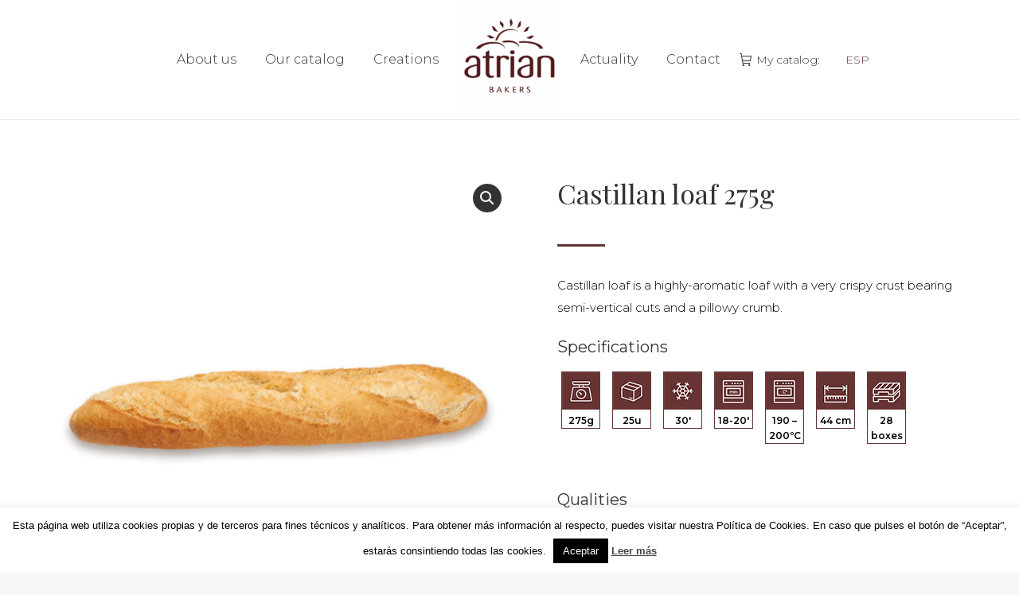

--- FILE ---
content_type: text/html; charset=UTF-8
request_url: https://atrianbakers.com/producto/castillan-loaf-275g/?lang=en
body_size: 22196
content:
<!DOCTYPE html>
<!--[if !(IE 6) | !(IE 7) | !(IE 8)  ]><!-->
<html lang="en-US" class="no-js">
<!--<![endif]-->
<head>
	<meta charset="UTF-8" />
				<meta name="viewport" content="width=device-width, initial-scale=1, maximum-scale=1, user-scalable=0"/>
			<meta name="theme-color" content="#5f3635"/>	<link rel="profile" href="https://gmpg.org/xfn/11" />
	<meta name='robots' content='index, follow, max-image-preview:large, max-snippet:-1, max-video-preview:-1' />
<link rel="alternate" hreflang="en" href="https://atrianbakers.com/producto/castillan-loaf-275g/?lang=en" />

	<!-- This site is optimized with the Yoast SEO plugin v26.8 - https://yoast.com/product/yoast-seo-wordpress/ -->
	<title>Castillan loaf 275g - Atrian Bakers</title>
	<link rel="canonical" href="https://atrianbakers.com/producto/castillan-loaf-275g/?lang=en" />
	<meta property="og:locale" content="en_US" />
	<meta property="og:type" content="article" />
	<meta property="og:title" content="Castillan loaf 275g - Atrian Bakers" />
	<meta property="og:description" content="Castillan loaf is a highly-aromatic loaf with a very crispy crust bearing semi-vertical cuts and a pillowy crumb. Specifications           275g            25u            30&#039;            18-20&#039;            190 - 200ºC            44 cm            28 boxes         Qualities" />
	<meta property="og:url" content="https://atrianbakers.com/producto/castillan-loaf-275g/?lang=en" />
	<meta property="og:site_name" content="Atrian Bakers" />
	<meta property="article:publisher" content="https://www.facebook.com/atrianbakers1" />
	<meta property="article:modified_time" content="2019-05-21T09:03:49+00:00" />
	<meta property="og:image" content="https://atrianbakers.com/wp-content/uploads/2018/12/31704.jpg" />
	<meta property="og:image:width" content="900" />
	<meta property="og:image:height" content="900" />
	<meta property="og:image:type" content="image/jpeg" />
	<meta name="twitter:card" content="summary_large_image" />
	<script type="application/ld+json" class="yoast-schema-graph">{"@context":"https://schema.org","@graph":[{"@type":"WebPage","@id":"https://atrianbakers.com/producto/castillan-loaf-275g/?lang=en","url":"https://atrianbakers.com/producto/castillan-loaf-275g/?lang=en","name":"Castillan loaf 275g - Atrian Bakers","isPartOf":{"@id":"https://atrianbakers.com/#website"},"primaryImageOfPage":{"@id":"https://atrianbakers.com/producto/castillan-loaf-275g/?lang=en#primaryimage"},"image":{"@id":"https://atrianbakers.com/producto/castillan-loaf-275g/?lang=en#primaryimage"},"thumbnailUrl":"https://atrianbakers.com/wp-content/uploads/2018/12/31704.jpg","datePublished":"2018-12-28T08:39:07+00:00","dateModified":"2019-05-21T09:03:49+00:00","breadcrumb":{"@id":"https://atrianbakers.com/producto/castillan-loaf-275g/?lang=en#breadcrumb"},"inLanguage":"en-US","potentialAction":[{"@type":"ReadAction","target":["https://atrianbakers.com/producto/castillan-loaf-275g/?lang=en"]}]},{"@type":"ImageObject","inLanguage":"en-US","@id":"https://atrianbakers.com/producto/castillan-loaf-275g/?lang=en#primaryimage","url":"https://atrianbakers.com/wp-content/uploads/2018/12/31704.jpg","contentUrl":"https://atrianbakers.com/wp-content/uploads/2018/12/31704.jpg","width":900,"height":900},{"@type":"BreadcrumbList","@id":"https://atrianbakers.com/producto/castillan-loaf-275g/?lang=en#breadcrumb","itemListElement":[{"@type":"ListItem","position":1,"name":"Home","item":"https://atrianbakers.com/atrian-bakers-more-than-20-years-dedicated-to-the-production-of-frozen-dough/?lang=en"},{"@type":"ListItem","position":2,"name":"Tienda","item":"https://atrianbakers.com/tienda/"},{"@type":"ListItem","position":3,"name":"Castillan loaf 275g"}]},{"@type":"WebSite","@id":"https://atrianbakers.com/#website","url":"https://atrianbakers.com/","name":"Atrian Bakers","description":"Elaboración de masas congeladas","publisher":{"@id":"https://atrianbakers.com/#organization"},"potentialAction":[{"@type":"SearchAction","target":{"@type":"EntryPoint","urlTemplate":"https://atrianbakers.com/?s={search_term_string}"},"query-input":{"@type":"PropertyValueSpecification","valueRequired":true,"valueName":"search_term_string"}}],"inLanguage":"en-US"},{"@type":"Organization","@id":"https://atrianbakers.com/#organization","name":"Atrian Bakers","url":"https://atrianbakers.com/","logo":{"@type":"ImageObject","inLanguage":"en-US","@id":"https://atrianbakers.com/#/schema/logo/image/","url":"https://atrianbakers.com/wp-content/uploads/2025/03/atrian-bakers-logo-2.png","contentUrl":"https://atrianbakers.com/wp-content/uploads/2025/03/atrian-bakers-logo-2.png","width":120,"height":140,"caption":"Atrian Bakers"},"image":{"@id":"https://atrianbakers.com/#/schema/logo/image/"},"sameAs":["https://www.facebook.com/atrianbakers1","https://www.instagram.com/atrianbakers/"]}]}</script>
	<!-- / Yoast SEO plugin. -->


<link rel='dns-prefetch' href='//maxcdn.bootstrapcdn.com' />
<link rel='dns-prefetch' href='//fonts.googleapis.com' />
<link rel="alternate" type="application/rss+xml" title="Atrian Bakers &raquo; Feed" href="https://atrianbakers.com/feed/?lang=en" />
<link rel="alternate" type="application/rss+xml" title="Atrian Bakers &raquo; Comments Feed" href="https://atrianbakers.com/comments/feed/?lang=en" />
<link rel="alternate" title="oEmbed (JSON)" type="application/json+oembed" href="https://atrianbakers.com/wp-json/oembed/1.0/embed?url=https%3A%2F%2Fatrianbakers.com%2Fproducto%2Fcastillan-loaf-275g%2F%3Flang%3Den" />
<link rel="alternate" title="oEmbed (XML)" type="text/xml+oembed" href="https://atrianbakers.com/wp-json/oembed/1.0/embed?url=https%3A%2F%2Fatrianbakers.com%2Fproducto%2Fcastillan-loaf-275g%2F%3Flang%3Den&#038;format=xml" />
<style id='wp-img-auto-sizes-contain-inline-css'>
img:is([sizes=auto i],[sizes^="auto," i]){contain-intrinsic-size:3000px 1500px}
/*# sourceURL=wp-img-auto-sizes-contain-inline-css */
</style>
<link rel='stylesheet' id='vc_extensions_admin_flipboxv2-css' href='https://atrianbakers.com/wp-content/plugins/vc-extensions-flipboxv2/css/admin_icon.css?ver=6.9' media='all' />
<link rel='stylesheet' id='layerslider-css' href='https://atrianbakers.com/wp-content/plugins/LayerSlider/static/layerslider/css/layerslider.css?ver=6.10.2' media='all' />
<style id='wp-emoji-styles-inline-css'>

	img.wp-smiley, img.emoji {
		display: inline !important;
		border: none !important;
		box-shadow: none !important;
		height: 1em !important;
		width: 1em !important;
		margin: 0 0.07em !important;
		vertical-align: -0.1em !important;
		background: none !important;
		padding: 0 !important;
	}
/*# sourceURL=wp-emoji-styles-inline-css */
</style>
<link rel='stylesheet' id='wp-block-library-css' href='https://atrianbakers.com/wp-includes/css/dist/block-library/style.min.css?ver=6.9' media='all' />
<link rel='stylesheet' id='wc-blocks-style-css' href='https://atrianbakers.com/wp-content/plugins/woocommerce/assets/client/blocks/wc-blocks.css?ver=wc-10.4.3' media='all' />
<style id='global-styles-inline-css'>
:root{--wp--preset--aspect-ratio--square: 1;--wp--preset--aspect-ratio--4-3: 4/3;--wp--preset--aspect-ratio--3-4: 3/4;--wp--preset--aspect-ratio--3-2: 3/2;--wp--preset--aspect-ratio--2-3: 2/3;--wp--preset--aspect-ratio--16-9: 16/9;--wp--preset--aspect-ratio--9-16: 9/16;--wp--preset--color--black: #000000;--wp--preset--color--cyan-bluish-gray: #abb8c3;--wp--preset--color--white: #FFF;--wp--preset--color--pale-pink: #f78da7;--wp--preset--color--vivid-red: #cf2e2e;--wp--preset--color--luminous-vivid-orange: #ff6900;--wp--preset--color--luminous-vivid-amber: #fcb900;--wp--preset--color--light-green-cyan: #7bdcb5;--wp--preset--color--vivid-green-cyan: #00d084;--wp--preset--color--pale-cyan-blue: #8ed1fc;--wp--preset--color--vivid-cyan-blue: #0693e3;--wp--preset--color--vivid-purple: #9b51e0;--wp--preset--color--accent: #5f3635;--wp--preset--color--dark-gray: #111;--wp--preset--color--light-gray: #767676;--wp--preset--gradient--vivid-cyan-blue-to-vivid-purple: linear-gradient(135deg,rgb(6,147,227) 0%,rgb(155,81,224) 100%);--wp--preset--gradient--light-green-cyan-to-vivid-green-cyan: linear-gradient(135deg,rgb(122,220,180) 0%,rgb(0,208,130) 100%);--wp--preset--gradient--luminous-vivid-amber-to-luminous-vivid-orange: linear-gradient(135deg,rgb(252,185,0) 0%,rgb(255,105,0) 100%);--wp--preset--gradient--luminous-vivid-orange-to-vivid-red: linear-gradient(135deg,rgb(255,105,0) 0%,rgb(207,46,46) 100%);--wp--preset--gradient--very-light-gray-to-cyan-bluish-gray: linear-gradient(135deg,rgb(238,238,238) 0%,rgb(169,184,195) 100%);--wp--preset--gradient--cool-to-warm-spectrum: linear-gradient(135deg,rgb(74,234,220) 0%,rgb(151,120,209) 20%,rgb(207,42,186) 40%,rgb(238,44,130) 60%,rgb(251,105,98) 80%,rgb(254,248,76) 100%);--wp--preset--gradient--blush-light-purple: linear-gradient(135deg,rgb(255,206,236) 0%,rgb(152,150,240) 100%);--wp--preset--gradient--blush-bordeaux: linear-gradient(135deg,rgb(254,205,165) 0%,rgb(254,45,45) 50%,rgb(107,0,62) 100%);--wp--preset--gradient--luminous-dusk: linear-gradient(135deg,rgb(255,203,112) 0%,rgb(199,81,192) 50%,rgb(65,88,208) 100%);--wp--preset--gradient--pale-ocean: linear-gradient(135deg,rgb(255,245,203) 0%,rgb(182,227,212) 50%,rgb(51,167,181) 100%);--wp--preset--gradient--electric-grass: linear-gradient(135deg,rgb(202,248,128) 0%,rgb(113,206,126) 100%);--wp--preset--gradient--midnight: linear-gradient(135deg,rgb(2,3,129) 0%,rgb(40,116,252) 100%);--wp--preset--font-size--small: 13px;--wp--preset--font-size--medium: 20px;--wp--preset--font-size--large: 36px;--wp--preset--font-size--x-large: 42px;--wp--preset--spacing--20: 0.44rem;--wp--preset--spacing--30: 0.67rem;--wp--preset--spacing--40: 1rem;--wp--preset--spacing--50: 1.5rem;--wp--preset--spacing--60: 2.25rem;--wp--preset--spacing--70: 3.38rem;--wp--preset--spacing--80: 5.06rem;--wp--preset--shadow--natural: 6px 6px 9px rgba(0, 0, 0, 0.2);--wp--preset--shadow--deep: 12px 12px 50px rgba(0, 0, 0, 0.4);--wp--preset--shadow--sharp: 6px 6px 0px rgba(0, 0, 0, 0.2);--wp--preset--shadow--outlined: 6px 6px 0px -3px rgb(255, 255, 255), 6px 6px rgb(0, 0, 0);--wp--preset--shadow--crisp: 6px 6px 0px rgb(0, 0, 0);}:where(.is-layout-flex){gap: 0.5em;}:where(.is-layout-grid){gap: 0.5em;}body .is-layout-flex{display: flex;}.is-layout-flex{flex-wrap: wrap;align-items: center;}.is-layout-flex > :is(*, div){margin: 0;}body .is-layout-grid{display: grid;}.is-layout-grid > :is(*, div){margin: 0;}:where(.wp-block-columns.is-layout-flex){gap: 2em;}:where(.wp-block-columns.is-layout-grid){gap: 2em;}:where(.wp-block-post-template.is-layout-flex){gap: 1.25em;}:where(.wp-block-post-template.is-layout-grid){gap: 1.25em;}.has-black-color{color: var(--wp--preset--color--black) !important;}.has-cyan-bluish-gray-color{color: var(--wp--preset--color--cyan-bluish-gray) !important;}.has-white-color{color: var(--wp--preset--color--white) !important;}.has-pale-pink-color{color: var(--wp--preset--color--pale-pink) !important;}.has-vivid-red-color{color: var(--wp--preset--color--vivid-red) !important;}.has-luminous-vivid-orange-color{color: var(--wp--preset--color--luminous-vivid-orange) !important;}.has-luminous-vivid-amber-color{color: var(--wp--preset--color--luminous-vivid-amber) !important;}.has-light-green-cyan-color{color: var(--wp--preset--color--light-green-cyan) !important;}.has-vivid-green-cyan-color{color: var(--wp--preset--color--vivid-green-cyan) !important;}.has-pale-cyan-blue-color{color: var(--wp--preset--color--pale-cyan-blue) !important;}.has-vivid-cyan-blue-color{color: var(--wp--preset--color--vivid-cyan-blue) !important;}.has-vivid-purple-color{color: var(--wp--preset--color--vivid-purple) !important;}.has-black-background-color{background-color: var(--wp--preset--color--black) !important;}.has-cyan-bluish-gray-background-color{background-color: var(--wp--preset--color--cyan-bluish-gray) !important;}.has-white-background-color{background-color: var(--wp--preset--color--white) !important;}.has-pale-pink-background-color{background-color: var(--wp--preset--color--pale-pink) !important;}.has-vivid-red-background-color{background-color: var(--wp--preset--color--vivid-red) !important;}.has-luminous-vivid-orange-background-color{background-color: var(--wp--preset--color--luminous-vivid-orange) !important;}.has-luminous-vivid-amber-background-color{background-color: var(--wp--preset--color--luminous-vivid-amber) !important;}.has-light-green-cyan-background-color{background-color: var(--wp--preset--color--light-green-cyan) !important;}.has-vivid-green-cyan-background-color{background-color: var(--wp--preset--color--vivid-green-cyan) !important;}.has-pale-cyan-blue-background-color{background-color: var(--wp--preset--color--pale-cyan-blue) !important;}.has-vivid-cyan-blue-background-color{background-color: var(--wp--preset--color--vivid-cyan-blue) !important;}.has-vivid-purple-background-color{background-color: var(--wp--preset--color--vivid-purple) !important;}.has-black-border-color{border-color: var(--wp--preset--color--black) !important;}.has-cyan-bluish-gray-border-color{border-color: var(--wp--preset--color--cyan-bluish-gray) !important;}.has-white-border-color{border-color: var(--wp--preset--color--white) !important;}.has-pale-pink-border-color{border-color: var(--wp--preset--color--pale-pink) !important;}.has-vivid-red-border-color{border-color: var(--wp--preset--color--vivid-red) !important;}.has-luminous-vivid-orange-border-color{border-color: var(--wp--preset--color--luminous-vivid-orange) !important;}.has-luminous-vivid-amber-border-color{border-color: var(--wp--preset--color--luminous-vivid-amber) !important;}.has-light-green-cyan-border-color{border-color: var(--wp--preset--color--light-green-cyan) !important;}.has-vivid-green-cyan-border-color{border-color: var(--wp--preset--color--vivid-green-cyan) !important;}.has-pale-cyan-blue-border-color{border-color: var(--wp--preset--color--pale-cyan-blue) !important;}.has-vivid-cyan-blue-border-color{border-color: var(--wp--preset--color--vivid-cyan-blue) !important;}.has-vivid-purple-border-color{border-color: var(--wp--preset--color--vivid-purple) !important;}.has-vivid-cyan-blue-to-vivid-purple-gradient-background{background: var(--wp--preset--gradient--vivid-cyan-blue-to-vivid-purple) !important;}.has-light-green-cyan-to-vivid-green-cyan-gradient-background{background: var(--wp--preset--gradient--light-green-cyan-to-vivid-green-cyan) !important;}.has-luminous-vivid-amber-to-luminous-vivid-orange-gradient-background{background: var(--wp--preset--gradient--luminous-vivid-amber-to-luminous-vivid-orange) !important;}.has-luminous-vivid-orange-to-vivid-red-gradient-background{background: var(--wp--preset--gradient--luminous-vivid-orange-to-vivid-red) !important;}.has-very-light-gray-to-cyan-bluish-gray-gradient-background{background: var(--wp--preset--gradient--very-light-gray-to-cyan-bluish-gray) !important;}.has-cool-to-warm-spectrum-gradient-background{background: var(--wp--preset--gradient--cool-to-warm-spectrum) !important;}.has-blush-light-purple-gradient-background{background: var(--wp--preset--gradient--blush-light-purple) !important;}.has-blush-bordeaux-gradient-background{background: var(--wp--preset--gradient--blush-bordeaux) !important;}.has-luminous-dusk-gradient-background{background: var(--wp--preset--gradient--luminous-dusk) !important;}.has-pale-ocean-gradient-background{background: var(--wp--preset--gradient--pale-ocean) !important;}.has-electric-grass-gradient-background{background: var(--wp--preset--gradient--electric-grass) !important;}.has-midnight-gradient-background{background: var(--wp--preset--gradient--midnight) !important;}.has-small-font-size{font-size: var(--wp--preset--font-size--small) !important;}.has-medium-font-size{font-size: var(--wp--preset--font-size--medium) !important;}.has-large-font-size{font-size: var(--wp--preset--font-size--large) !important;}.has-x-large-font-size{font-size: var(--wp--preset--font-size--x-large) !important;}
/*# sourceURL=global-styles-inline-css */
</style>

<style id='classic-theme-styles-inline-css'>
/*! This file is auto-generated */
.wp-block-button__link{color:#fff;background-color:#32373c;border-radius:9999px;box-shadow:none;text-decoration:none;padding:calc(.667em + 2px) calc(1.333em + 2px);font-size:1.125em}.wp-block-file__button{background:#32373c;color:#fff;text-decoration:none}
/*# sourceURL=/wp-includes/css/classic-themes.min.css */
</style>
<link rel='stylesheet' id='wp-components-css' href='https://atrianbakers.com/wp-includes/css/dist/components/style.min.css?ver=6.9' media='all' />
<link rel='stylesheet' id='wp-preferences-css' href='https://atrianbakers.com/wp-includes/css/dist/preferences/style.min.css?ver=6.9' media='all' />
<link rel='stylesheet' id='wp-block-editor-css' href='https://atrianbakers.com/wp-includes/css/dist/block-editor/style.min.css?ver=6.9' media='all' />
<link rel='stylesheet' id='popup-maker-block-library-style-css' href='https://atrianbakers.com/wp-content/plugins/popup-maker/dist/packages/block-library-style.css?ver=dbea705cfafe089d65f1' media='all' />
<link rel='stylesheet' id='wpml-blocks-css' href='https://atrianbakers.com/wp-content/plugins/sitepress-multilingual-cms/dist/css/blocks/styles.css?ver=4.6.3' media='all' />
<link rel='stylesheet' id='contact-form-7-css' href='https://atrianbakers.com/wp-content/plugins/contact-form-7/includes/css/styles.css?ver=6.1.4' media='all' />
<link rel='stylesheet' id='cookie-law-info-css' href='https://atrianbakers.com/wp-content/plugins/cookie-law-info/legacy/public/css/cookie-law-info-public.css?ver=3.3.9.1' media='all' />
<link rel='stylesheet' id='cookie-law-info-gdpr-css' href='https://atrianbakers.com/wp-content/plugins/cookie-law-info/legacy/public/css/cookie-law-info-gdpr.css?ver=3.3.9.1' media='all' />
<link rel='stylesheet' id='trwca-style-css' href='https://atrianbakers.com/wp-content/plugins/woocommerce-category-accordion/assets/css/trwca-style.min.css?ver=1.0' media='all' />
<link rel='stylesheet' id='icon-font-css' href='https://atrianbakers.com/wp-content/plugins/woocommerce-category-accordion/assets/css/font-awesome.min.css?ver=1.0' media='all' />
<link rel='stylesheet' id='woocommerce-pdf-catalog-css' href='https://atrianbakers.com/wp-content/plugins/woocommerce-pdf-catalog/public/css/woocommerce-pdf-catalog-public.css?ver=1.8.0' media='all' />
<link rel='stylesheet' id='photoswipe-css' href='https://atrianbakers.com/wp-content/plugins/woocommerce/assets/css/photoswipe/photoswipe.min.css?ver=10.4.3' media='all' />
<link rel='stylesheet' id='photoswipe-default-skin-css' href='https://atrianbakers.com/wp-content/plugins/woocommerce/assets/css/photoswipe/default-skin/default-skin.min.css?ver=10.4.3' media='all' />
<style id='woocommerce-inline-inline-css'>
.woocommerce form .form-row .required { visibility: visible; }
/*# sourceURL=woocommerce-inline-inline-css */
</style>
<link rel='stylesheet' id='wt-import-export-for-woo-css' href='https://atrianbakers.com/wp-content/plugins/wt-import-export-for-woo/public/css/wt-import-export-for-woo-public.css?ver=1.1.5' media='all' />
<link rel='stylesheet' id='be_compare_frontend_css-css' href='https://atrianbakers.com/wp-content/plugins/woocommerce-product-compare/assets/css/frontend.css?ver=1' media='all' />
<style id='be_compare_frontend_css-inline-css'>

			                #compare-products-basket.floating{ max-width: 1140px; }
			                #compare-products-basket img { max-width: 50px; }
			        		#compare-products-basket .compare-product-placeholder { width: 50px; height: 50px; }
/*# sourceURL=be_compare_frontend_css-inline-css */
</style>
<link rel='stylesheet' id='be_compare_responsive_css-css' href='https://atrianbakers.com/wp-content/plugins/woocommerce-product-compare/assets/css/responsive.css?ver=1' media='all' />
<link rel='stylesheet' id='the7-font-css' href='https://atrianbakers.com/wp-content/themes/dt-the7/fonts/icomoon-the7-font/icomoon-the7-font.min.css?ver=12.9.0' media='all' />
<link rel='stylesheet' id='the7-awesome-fonts-css' href='https://atrianbakers.com/wp-content/themes/dt-the7/fonts/FontAwesome/css/all.min.css?ver=12.9.0' media='all' />
<link rel='stylesheet' id='the7-awesome-fonts-back-css' href='https://atrianbakers.com/wp-content/themes/dt-the7/fonts/FontAwesome/back-compat.min.css?ver=12.9.0' media='all' />
<link rel='stylesheet' id='the7-Defaults-css' href='https://atrianbakers.com/wp-content/uploads/smile_fonts/Defaults/Defaults.css?ver=6.9' media='all' />
<link rel='stylesheet' id='the7-icomoon-material-24x24-css' href='https://atrianbakers.com/wp-content/uploads/smile_fonts/icomoon-material-24x24/icomoon-material-24x24.css?ver=6.9' media='all' />
<link rel='stylesheet' id='the7-icomoon-icomoonfree-16x16-css' href='https://atrianbakers.com/wp-content/uploads/smile_fonts/icomoon-icomoonfree-16x16/icomoon-icomoonfree-16x16.css?ver=6.9' media='all' />
<link rel='stylesheet' id='the7-icomoon-elegent-line-icons-32x32-css' href='https://atrianbakers.com/wp-content/uploads/smile_fonts/icomoon-elegent-line-icons-32x32/icomoon-elegent-line-icons-32x32.css?ver=6.9' media='all' />
<link rel='stylesheet' id='the7-icomoon-numbers-32x32-css' href='https://atrianbakers.com/wp-content/uploads/smile_fonts/icomoon-numbers-32x32/icomoon-numbers-32x32.css?ver=6.9' media='all' />
<link rel='stylesheet' id='the7-icomoon-pixeden-stroke-32x32-css' href='https://atrianbakers.com/wp-content/uploads/smile_fonts/icomoon-pixeden-stroke-32x32/icomoon-pixeden-stroke-32x32.css?ver=6.9' media='all' />
<link rel='stylesheet' id='js_composer_front-css' href='//atrianbakers.com/wp-content/uploads/js_composer/js_composer_front_custom.css?ver=6.6.0.1' media='all' />
<link rel='stylesheet' id='dt-web-fonts-css' href='https://fonts.googleapis.com/css?family=Roboto:400,500,600,700%7CMontserrat:200,300,400,600,700%7CPlayfair+Display:400,600,700' media='all' />
<link rel='stylesheet' id='dt-main-css' href='https://atrianbakers.com/wp-content/themes/dt-the7/css/main.min.css?ver=12.9.0' media='all' />
<link rel='stylesheet' id='the7-custom-scrollbar-css' href='https://atrianbakers.com/wp-content/themes/dt-the7/lib/custom-scrollbar/custom-scrollbar.min.css?ver=12.9.0' media='all' />
<link rel='stylesheet' id='the7-wpbakery-css' href='https://atrianbakers.com/wp-content/themes/dt-the7/css/wpbakery.min.css?ver=12.9.0' media='all' />
<link rel='stylesheet' id='the7-core-css' href='https://atrianbakers.com/wp-content/plugins/dt-the7-core/assets/css/post-type.min.css?ver=2.5.8' media='all' />
<link rel='stylesheet' id='the7-css-vars-css' href='https://atrianbakers.com/wp-content/uploads/the7-css/css-vars.css?ver=2c033c58d1e9' media='all' />
<link rel='stylesheet' id='dt-custom-css' href='https://atrianbakers.com/wp-content/uploads/the7-css/custom.css?ver=2c033c58d1e9' media='all' />
<link rel='stylesheet' id='wc-dt-custom-css' href='https://atrianbakers.com/wp-content/uploads/the7-css/compatibility/wc-dt-custom.css?ver=2c033c58d1e9' media='all' />
<link rel='stylesheet' id='dt-media-css' href='https://atrianbakers.com/wp-content/uploads/the7-css/media.css?ver=2c033c58d1e9' media='all' />
<link rel='stylesheet' id='the7-mega-menu-css' href='https://atrianbakers.com/wp-content/uploads/the7-css/mega-menu.css?ver=2c033c58d1e9' media='all' />
<link rel='stylesheet' id='the7-elements-albums-portfolio-css' href='https://atrianbakers.com/wp-content/uploads/the7-css/the7-elements-albums-portfolio.css?ver=2c033c58d1e9' media='all' />
<link rel='stylesheet' id='the7-elements-css' href='https://atrianbakers.com/wp-content/uploads/the7-css/post-type-dynamic.css?ver=2c033c58d1e9' media='all' />
<link rel='stylesheet' id='style-css' href='https://atrianbakers.com/wp-content/themes/dt-the7/style.css?ver=12.9.0' media='all' />
<link rel='stylesheet' id='ultimate-vc-addons-google-fonts-css' href='https://fonts.googleapis.com/css?family=Montserrat:regular,700' media='all' />
<link rel='stylesheet' id='ultimate-vc-addons-style-css' href='https://atrianbakers.com/wp-content/plugins/Ultimate_VC_Addons/assets/min-css/style.min.css?ver=3.19.11' media='all' />
<link rel='stylesheet' id='ultimate-vc-addons-headings-style-css' href='https://atrianbakers.com/wp-content/plugins/Ultimate_VC_Addons/assets/min-css/headings.min.css?ver=3.19.11' media='all' />
<script src="https://atrianbakers.com/wp-includes/js/jquery/jquery.min.js?ver=3.7.1" id="jquery-core-js"></script>
<script src="https://atrianbakers.com/wp-includes/js/jquery/jquery-migrate.min.js?ver=3.4.1" id="jquery-migrate-js"></script>
<script id="wpml-cookie-js-extra">
var wpml_cookies = {"wp-wpml_current_language":{"value":"en","expires":1,"path":"/"}};
var wpml_cookies = {"wp-wpml_current_language":{"value":"en","expires":1,"path":"/"}};
//# sourceURL=wpml-cookie-js-extra
</script>
<script src="https://atrianbakers.com/wp-content/plugins/sitepress-multilingual-cms/res/js/cookies/language-cookie.js?ver=4.6.3" id="wpml-cookie-js"></script>
<script id="layerslider-greensock-js-extra">
var LS_Meta = {"v":"6.10.2"};
//# sourceURL=layerslider-greensock-js-extra
</script>
<script src="https://atrianbakers.com/wp-content/plugins/LayerSlider/static/layerslider/js/greensock.js?ver=1.19.0" id="layerslider-greensock-js"></script>
<script src="https://atrianbakers.com/wp-content/plugins/LayerSlider/static/layerslider/js/layerslider.kreaturamedia.jquery.js?ver=6.10.2" id="layerslider-js"></script>
<script src="https://atrianbakers.com/wp-content/plugins/LayerSlider/static/layerslider/js/layerslider.transitions.js?ver=6.10.2" id="layerslider-transitions-js"></script>
<script id="cookie-law-info-js-extra">
var Cli_Data = {"nn_cookie_ids":[],"cookielist":[],"non_necessary_cookies":[],"ccpaEnabled":"","ccpaRegionBased":"","ccpaBarEnabled":"","strictlyEnabled":["necessary","obligatoire"],"ccpaType":"gdpr","js_blocking":"","custom_integration":"","triggerDomRefresh":"","secure_cookies":""};
var cli_cookiebar_settings = {"animate_speed_hide":"500","animate_speed_show":"500","background":"#FFF","border":"#b1a6a6c2","border_on":"","button_1_button_colour":"#000","button_1_button_hover":"#000000","button_1_link_colour":"#ffffff","button_1_as_button":"1","button_1_new_win":"","button_2_button_colour":"#333","button_2_button_hover":"#292929","button_2_link_colour":"#444","button_2_as_button":"","button_2_hidebar":"1","button_3_button_colour":"#000","button_3_button_hover":"#000000","button_3_link_colour":"#fff","button_3_as_button":"1","button_3_new_win":"","button_4_button_colour":"#000","button_4_button_hover":"#000000","button_4_link_colour":"#fff","button_4_as_button":"1","button_7_button_colour":"#61a229","button_7_button_hover":"#4e8221","button_7_link_colour":"#fff","button_7_as_button":"1","button_7_new_win":"","font_family":"Arial, Helvetica, sans-serif","header_fix":"","notify_animate_hide":"1","notify_animate_show":"","notify_div_id":"#cookie-law-info-bar","notify_position_horizontal":"right","notify_position_vertical":"bottom","scroll_close":"","scroll_close_reload":"","accept_close_reload":"","reject_close_reload":"","showagain_tab":"","showagain_background":"#fff","showagain_border":"#000","showagain_div_id":"#cookie-law-info-again","showagain_x_position":"100px","text":"#000","show_once_yn":"","show_once":"10000","logging_on":"","as_popup":"","popup_overlay":"1","bar_heading_text":"","cookie_bar_as":"banner","popup_showagain_position":"bottom-right","widget_position":"left"};
var log_object = {"ajax_url":"https://atrianbakers.com/wp-admin/admin-ajax.php"};
//# sourceURL=cookie-law-info-js-extra
</script>
<script src="https://atrianbakers.com/wp-content/plugins/cookie-law-info/legacy/public/js/cookie-law-info-public.js?ver=3.3.9.1" id="cookie-law-info-js"></script>
<script src="https://atrianbakers.com/wp-content/plugins/flowpaper-lite-pdf-flipbook/assets/lity/lity.min.js" id="lity-js-js"></script>
<script src="https://atrianbakers.com/wp-content/plugins/revslider/public/assets/js/rbtools.min.js?ver=6.5.12" async id="tp-tools-js"></script>
<script src="https://atrianbakers.com/wp-content/plugins/revslider/public/assets/js/rs6.min.js?ver=6.5.12" async id="revmin-js"></script>
<script src="https://atrianbakers.com/wp-content/plugins/woocommerce-category-accordion/assets/js/trwca-script.min.js?ver=1.0" id="trwca_script-js"></script>
<script src="https://atrianbakers.com/wp-content/plugins/woocommerce/assets/js/jquery-blockui/jquery.blockUI.min.js?ver=2.7.0-wc.10.4.3" id="wc-jquery-blockui-js" data-wp-strategy="defer"></script>
<script id="wc-add-to-cart-js-extra">
var wc_add_to_cart_params = {"ajax_url":"/wp-admin/admin-ajax.php","wc_ajax_url":"/?lang=en&wc-ajax=%%endpoint%%","i18n_view_cart":"View cart","cart_url":"https://atrianbakers.com/download-catalog/?lang=en","is_cart":"","cart_redirect_after_add":"no"};
//# sourceURL=wc-add-to-cart-js-extra
</script>
<script src="https://atrianbakers.com/wp-content/plugins/woocommerce/assets/js/frontend/add-to-cart.min.js?ver=10.4.3" id="wc-add-to-cart-js" data-wp-strategy="defer"></script>
<script src="https://atrianbakers.com/wp-content/plugins/woocommerce/assets/js/zoom/jquery.zoom.min.js?ver=1.7.21-wc.10.4.3" id="wc-zoom-js" defer data-wp-strategy="defer"></script>
<script src="https://atrianbakers.com/wp-content/plugins/woocommerce/assets/js/flexslider/jquery.flexslider.min.js?ver=2.7.2-wc.10.4.3" id="wc-flexslider-js" defer data-wp-strategy="defer"></script>
<script src="https://atrianbakers.com/wp-content/plugins/woocommerce/assets/js/photoswipe/photoswipe.min.js?ver=4.1.1-wc.10.4.3" id="wc-photoswipe-js" defer data-wp-strategy="defer"></script>
<script src="https://atrianbakers.com/wp-content/plugins/woocommerce/assets/js/photoswipe/photoswipe-ui-default.min.js?ver=4.1.1-wc.10.4.3" id="wc-photoswipe-ui-default-js" defer data-wp-strategy="defer"></script>
<script id="wc-single-product-js-extra">
var wc_single_product_params = {"i18n_required_rating_text":"Please select a rating","i18n_rating_options":["1 of 5 stars","2 of 5 stars","3 of 5 stars","4 of 5 stars","5 of 5 stars"],"i18n_product_gallery_trigger_text":"View full-screen image gallery","review_rating_required":"yes","flexslider":{"rtl":false,"animation":"slide","smoothHeight":true,"directionNav":false,"controlNav":"thumbnails","slideshow":false,"animationSpeed":500,"animationLoop":false,"allowOneSlide":false},"zoom_enabled":"1","zoom_options":[],"photoswipe_enabled":"1","photoswipe_options":{"shareEl":false,"closeOnScroll":false,"history":false,"hideAnimationDuration":0,"showAnimationDuration":0},"flexslider_enabled":"1"};
//# sourceURL=wc-single-product-js-extra
</script>
<script src="https://atrianbakers.com/wp-content/plugins/woocommerce/assets/js/frontend/single-product.min.js?ver=10.4.3" id="wc-single-product-js" defer data-wp-strategy="defer"></script>
<script src="https://atrianbakers.com/wp-content/plugins/woocommerce/assets/js/js-cookie/js.cookie.min.js?ver=2.1.4-wc.10.4.3" id="wc-js-cookie-js" defer data-wp-strategy="defer"></script>
<script id="woocommerce-js-extra">
var woocommerce_params = {"ajax_url":"/wp-admin/admin-ajax.php","wc_ajax_url":"/?lang=en&wc-ajax=%%endpoint%%","i18n_password_show":"Show password","i18n_password_hide":"Hide password"};
//# sourceURL=woocommerce-js-extra
</script>
<script src="https://atrianbakers.com/wp-content/plugins/woocommerce/assets/js/frontend/woocommerce.min.js?ver=10.4.3" id="woocommerce-js" defer data-wp-strategy="defer"></script>
<script src="https://atrianbakers.com/wp-content/plugins/js_composer/assets/js/vendors/woocommerce-add-to-cart.js?ver=6.6.0.1" id="vc_woocommerce-add-to-cart-js-js"></script>
<script id="dt-above-fold-js-extra">
var dtLocal = {"themeUrl":"https://atrianbakers.com/wp-content/themes/dt-the7","passText":"To view this protected post, enter the password below:","moreButtonText":{"loading":"Loading...","loadMore":"Load more"},"postID":"56273","ajaxurl":"https://atrianbakers.com/wp-admin/admin-ajax.php","REST":{"baseUrl":"https://atrianbakers.com/wp-json/the7/v1","endpoints":{"sendMail":"/send-mail"}},"contactMessages":{"required":"One or more fields have an error. Please check and try again.","terms":"Please accept the privacy policy.","fillTheCaptchaError":"Please, fill the captcha."},"captchaSiteKey":"","ajaxNonce":"0fccb9a2f4","pageData":"","themeSettings":{"smoothScroll":"off","lazyLoading":false,"desktopHeader":{"height":150},"ToggleCaptionEnabled":"disabled","ToggleCaption":"Navegaci\u00f3n","floatingHeader":{"showAfter":0,"showMenu":true,"height":95,"logo":{"showLogo":true,"html":"\u003Cimg class=\" preload-me\" src=\"https://atrianbakers.com/wp-content/uploads/2025/07/Logos-clientes-web-6-e1753967116447.png\" srcset=\"https://atrianbakers.com/wp-content/uploads/2025/07/Logos-clientes-web-6-e1753967116447.png 130w, https://atrianbakers.com/wp-content/uploads/2025/07/Logos-clientes-web-6-e1753967116447.png 130w\" width=\"130\" height=\"130\"   sizes=\"130px\" alt=\"Atrian Bakers\" /\u003E","url":"https://atrianbakers.com/?lang=en"}},"topLine":{"floatingTopLine":{"logo":{"showLogo":false,"html":""}}},"mobileHeader":{"firstSwitchPoint":1199,"secondSwitchPoint":500,"firstSwitchPointHeight":60,"secondSwitchPointHeight":60,"mobileToggleCaptionEnabled":"disabled","mobileToggleCaption":"Men\u00fa"},"stickyMobileHeaderFirstSwitch":{"logo":{"html":"\u003Cimg class=\" preload-me\" src=\"https://atrianbakers.com/wp-content/uploads/2025/07/Logos-clientes-web-6-e1753967116447.png\" srcset=\"https://atrianbakers.com/wp-content/uploads/2025/07/Logos-clientes-web-6-e1753967116447.png 130w, https://atrianbakers.com/wp-content/uploads/2025/07/Logos-clientes-web-6-e1753967116447.png 130w\" width=\"130\" height=\"130\"   sizes=\"130px\" alt=\"Atrian Bakers\" /\u003E"}},"stickyMobileHeaderSecondSwitch":{"logo":{"html":"\u003Cimg class=\" preload-me\" src=\"https://atrianbakers.com/wp-content/uploads/2025/07/Logos-clientes-web-6-e1753967116447.png\" srcset=\"https://atrianbakers.com/wp-content/uploads/2025/07/Logos-clientes-web-6-e1753967116447.png 130w, https://atrianbakers.com/wp-content/uploads/2025/07/Logos-clientes-web-6-e1753967116447.png 130w\" width=\"130\" height=\"130\"   sizes=\"130px\" alt=\"Atrian Bakers\" /\u003E"}},"sidebar":{"switchPoint":990},"boxedWidth":"1280px"},"VCMobileScreenWidth":"778","wcCartFragmentHash":"4312a3255d2108dcbc60b44c71833dc6"};
var dtShare = {"shareButtonText":{"facebook":"Share on Facebook","twitter":"Share on X","pinterest":"Pin it","linkedin":"Share on Linkedin","whatsapp":"Share on Whatsapp"},"overlayOpacity":"85"};
//# sourceURL=dt-above-fold-js-extra
</script>
<script src="https://atrianbakers.com/wp-content/themes/dt-the7/js/above-the-fold.min.js?ver=12.9.0" id="dt-above-fold-js"></script>
<script src="https://atrianbakers.com/wp-content/themes/dt-the7/js/compatibility/woocommerce/woocommerce.min.js?ver=12.9.0" id="dt-woocommerce-js"></script>
<script src="https://atrianbakers.com/wp-content/plugins/Ultimate_VC_Addons/assets/min-js/ultimate-params.min.js?ver=3.19.11" id="ultimate-vc-addons-params-js"></script>
<script src="https://atrianbakers.com/wp-content/plugins/Ultimate_VC_Addons/assets/min-js/headings.min.js?ver=3.19.11" id="ultimate-vc-addons-headings-script-js"></script>
<meta name="generator" content="Powered by LayerSlider 6.10.2 - Multi-Purpose, Responsive, Parallax, Mobile-Friendly Slider Plugin for WordPress." />
<!-- LayerSlider updates and docs at: https://layerslider.kreaturamedia.com -->
<link rel="https://api.w.org/" href="https://atrianbakers.com/wp-json/" /><link rel="alternate" title="JSON" type="application/json" href="https://atrianbakers.com/wp-json/wp/v2/product/56273" /><link rel="EditURI" type="application/rsd+xml" title="RSD" href="https://atrianbakers.com/xmlrpc.php?rsd" />
<meta name="generator" content="WordPress 6.9" />
<meta name="generator" content="WooCommerce 10.4.3" />
<link rel='shortlink' href='https://atrianbakers.com/?p=56273&#038;lang=en' />
<meta name="generator" content="Redux 4.5.10" /><meta name="generator" content="WPML ver:4.6.3 stt:1,2;" />
	<noscript><style>.woocommerce-product-gallery{ opacity: 1 !important; }</style></noscript>
	<style>.recentcomments a{display:inline !important;padding:0 !important;margin:0 !important;}</style><meta name="generator" content="Powered by WPBakery Page Builder - drag and drop page builder for WordPress."/>
<meta name="generator" content="Powered by Slider Revolution 6.5.12 - responsive, Mobile-Friendly Slider Plugin for WordPress with comfortable drag and drop interface." />
<link rel="icon" href="https://atrianbakers.com/wp-content/uploads/2025/07/Logos-clientes-web-6.png" type="image/png" sizes="16x16"/><link rel="icon" href="https://atrianbakers.com/wp-content/uploads/2025/07/Logos-clientes-web-6.png" type="image/png" sizes="32x32"/><link rel="apple-touch-icon" href="https://atrianbakers.com/wp-content/uploads/2025/07/Logos-clientes-web-6-e1753967116447.png"><link rel="apple-touch-icon" sizes="76x76" href="https://atrianbakers.com/wp-content/uploads/2025/07/Logos-clientes-web-6-e1753967116447.png"><link rel="apple-touch-icon" sizes="120x120" href="https://atrianbakers.com/wp-content/uploads/2025/07/Logos-clientes-web-6-e1753967116447.png"><link rel="apple-touch-icon" sizes="152x152" href="https://atrianbakers.com/wp-content/uploads/2025/07/Logos-clientes-web-6-e1753967116447.png"><script>function setREVStartSize(e){
			//window.requestAnimationFrame(function() {
				window.RSIW = window.RSIW===undefined ? window.innerWidth : window.RSIW;
				window.RSIH = window.RSIH===undefined ? window.innerHeight : window.RSIH;
				try {
					var pw = document.getElementById(e.c).parentNode.offsetWidth,
						newh;
					pw = pw===0 || isNaN(pw) ? window.RSIW : pw;
					e.tabw = e.tabw===undefined ? 0 : parseInt(e.tabw);
					e.thumbw = e.thumbw===undefined ? 0 : parseInt(e.thumbw);
					e.tabh = e.tabh===undefined ? 0 : parseInt(e.tabh);
					e.thumbh = e.thumbh===undefined ? 0 : parseInt(e.thumbh);
					e.tabhide = e.tabhide===undefined ? 0 : parseInt(e.tabhide);
					e.thumbhide = e.thumbhide===undefined ? 0 : parseInt(e.thumbhide);
					e.mh = e.mh===undefined || e.mh=="" || e.mh==="auto" ? 0 : parseInt(e.mh,0);
					if(e.layout==="fullscreen" || e.l==="fullscreen")
						newh = Math.max(e.mh,window.RSIH);
					else{
						e.gw = Array.isArray(e.gw) ? e.gw : [e.gw];
						for (var i in e.rl) if (e.gw[i]===undefined || e.gw[i]===0) e.gw[i] = e.gw[i-1];
						e.gh = e.el===undefined || e.el==="" || (Array.isArray(e.el) && e.el.length==0)? e.gh : e.el;
						e.gh = Array.isArray(e.gh) ? e.gh : [e.gh];
						for (var i in e.rl) if (e.gh[i]===undefined || e.gh[i]===0) e.gh[i] = e.gh[i-1];
											
						var nl = new Array(e.rl.length),
							ix = 0,
							sl;
						e.tabw = e.tabhide>=pw ? 0 : e.tabw;
						e.thumbw = e.thumbhide>=pw ? 0 : e.thumbw;
						e.tabh = e.tabhide>=pw ? 0 : e.tabh;
						e.thumbh = e.thumbhide>=pw ? 0 : e.thumbh;
						for (var i in e.rl) nl[i] = e.rl[i]<window.RSIW ? 0 : e.rl[i];
						sl = nl[0];
						for (var i in nl) if (sl>nl[i] && nl[i]>0) { sl = nl[i]; ix=i;}
						var m = pw>(e.gw[ix]+e.tabw+e.thumbw) ? 1 : (pw-(e.tabw+e.thumbw)) / (e.gw[ix]);
						newh =  (e.gh[ix] * m) + (e.tabh + e.thumbh);
					}
					var el = document.getElementById(e.c);
					if (el!==null && el) el.style.height = newh+"px";
					el = document.getElementById(e.c+"_wrapper");
					if (el!==null && el) {
						el.style.height = newh+"px";
						el.style.display = "block";
					}
				} catch(e){
					console.log("Failure at Presize of Slider:" + e)
				}
			//});
		  };</script>
		<style id="wp-custom-css">
			.light-icons .wc-ico-cart::before {

    background-image: url("http://atrianbakers.com/wp-content/uploads/2018/11/icono-catalogo.png");

}
.woo-buttons-on-img .woo-buttons>.add_to_cart_button:after, .woo-buttons-on-img .woo-buttons>.added_to_cart.wc-forward:after{
	    background-image: url(http://atrianbakers.com/wp-content/uploads/2018/12/lineas.png);
}
.woocommerce-Price-amount.amount{
	display: none;
}
#text-3, #text-5, #text-6{
	text-align: center;
}
#text-4{
	text-align: right;
}
.wf-container-footer .widget-title{
	font-family: "Montserrat", Helvetica, Arial, Verdana, sans-serif;
}
.fbpie{
	margin-right:15px
}
.wc-ico-cart .counter{
		display: none;
}
.wf-container-bottom, #bottom-bar.full-width-line {
    border-top: 1px solid rgba(255,255,255,1);
}
.footer .widget {
    margin-bottom: 0px;
}
.wf-float-left{
	padding: 15px 0;
}
.split-header .branding {
    margin-left: 20px;
    margin-right: 20px;
}
.phantom-sticky.phantom-custom-logo-on .sticky-off .branding > a:not(.sticky-logo){
	    margin-top: 15px;
}
.wc-ico-cart {
	font-family: "Montserrat", Helvetica, Arial;
}
a.wc-ico-cart:hover {
    font-family: "Montserrat", Helvetica, Arial;
}
.main-nav > li.current-menu-item:not(.wpml-ls-item) > a .menu-text{
	font-weight: 600;
} 
.vc_toggle_size_md.vc_toggle_arrow .vc_toggle_icon {

display: block;

float: right;

margin-right: 10px;

margin-top: 5px;
}
.sticky-logo{
	margin-top:20px;
}
.single-product .content table.caracteristica{
	width:auto;
	border: 1px solid #5f3635;
	padding: 0;
}
table.caracteristica td{
	padding: 0;
}
.content .caracteristica td, .content .caracteristica th {
    border-top: 0px solid transparent;
}
.unacaracteristica{
	float: left;
	margin-right: 5px;
}
.quantity.buttons_added{
	display: none;
}
.product-type-simple h4{
	font-family: "Montserrat", Helvetica, Arial;
		padding-top:10px;
	margin-bottom:10px !important;
		clear: left;
}
#footer img {
    width: auto; 
    display: initial;
}
.cart-btn-below-img .woo-buttons a, button.button{
	background: #5f3635;
}

.post-details.details-type-link {
    font-size: 15px;
}
.portfolio-shortcode.portfolio-masonry-shortcode-id-211cd2ba0e71c905b90f6b2d0e81b8e0 .entry-title, .portfolio-shortcode.portfolio-masonry-shortcode-id-211cd2ba0e71c905b90f6b2d0e81b8e0.owl-carousel .entry-title {
    margin-bottom: 15px;
}
i.fa.fa-caret-right{
	display: none;
}
#sidebar .widget-title{
	background-image: url(http://atrianbakers.com/wp-content/uploads/2018/12/barra.jpg);
	background-position: left bottom;
	background-repeat: no-repeat;
 margin-bottom:25px;
	padding-bottom:10px;
	font-size: 18px;
	font-family: "Montserrat", Helvetica, Arial;
	font-weight:600;
}
h1 span{
	
	font-family: "Montserrat", Helvetica, Arial;
}

h1{
	
	font-family: "Montserrat", Helvetica, Arial;
}
ol {
  margin:0 0 1.5em;
  padding:0;
  counter-reset:item;
}
 
ol>li {
  margin:0;
  padding:0 0 0 2em;
  text-indent:-2em;
  list-style-type:none;
  counter-increment:item;
}
 
ol>li:before {
  display:inline-block;
  width:1.5em;
  padding-right:0.5em;
  font-weight:bold;
  text-align:right;
  content:counter(item) ".";
}
.page-title-breadcrumbs{
	display:none;
}
.floating img{
	max-height:50px;
}
#compare-products-basket{
	display:none;
}
.single-product #compare-products-basket, .shop #compare-products-basket, .woocommerce-page #compare-products-basket{
	display:block;
	z-index:10000;
}
.products td.product {	
    display: table-cell;
    list-style: none;
}
.single-related-posts .portfolio-categories{
	display: none;
}
.product_meta{
	
}
.single.single-product .tabs.wc-tabs{
	display: none;
}
.single.single-product .compare-product-link, .total, .button.checkout{
	display:none;
}
.compare-product-link{
	font-size:13px;
}
.checkout-page-title, .cart-collaterals, .print-link, .compare-products-filter, .woocommerce-cart .product-price, .woocommerce-cart .product-quantity, .woocommerce-cart .product-subtotal{
	display: none;
}
.content #be_compare_features_table_container td, .content th {
    border-color: rgba(51,51,51,0);
}
#be_compare_features_table_inner{
	text-align: center;
}
.tituloprodrel{
	background-image: url(http://atrianbakers.com/wp-content/uploads/2018/12/barra.jpg);
    background-position: left bottom;
    background-repeat: no-repeat;
    margin-bottom: 25px;
    padding-bottom: 10px;
}
.single-product .content table {
    border-bottom: 0px solid transparent;
    border-top: 0px solid transparent;
    width: auto;
    margin: 0 0 10px;
}
.single-product .content table, .single-product .content td, .single-product .content th {
    border-color: rgba(51,51,51,0);
}
@media screen and (max-width: 420px) {
     table {
       display: block;
       overflow-x: auto;
     }
}
.cualidades{
	width: 100px;
}
.grasa{
	width: 120px;
}
.search-results .woocom-list-content span, .search-results .woocom-list-content div{
	display: none;
}
.woocommerce-product-details__short-description table tr{
	vertical-align:top;
	line-height: 19px;
	min-height: 22px;
}
.single-product .woocommerce-notices-wrapper, .page-id-18667 .woocommerce-notices-wrapper{
	display:none;
}
.tax-product_cat .woocommerce-pdf-catalog.link-wrapper, .tax-product_cat .switcher-wrap{
	display: none;
	
}

.acred .trwca-accordion a {
    background: #5f3635;
    color: #fff !important;
    border-bottom: 1px solid #fff;
    
    font-size: 16px;
    font-weight: 600;
}

.acred .trwca-accordion a:hover, .acred li.current-cat a, .acred li.current-cat-parent a {
    background: #8d7170;
    color: #fff !important;
}

.acred .trwca-accordion li ul a {
    
    color: #fff !important;
    
}
.acred .trwca-accordion li ul a {
    background: #a2928d;
    color: #fff !important;
    font-size: 14px;
    font-weight: 400;
}
.acred .trwca-accordion li ul a:hover{
    background: #8d7170;
    color: #fff !important;
    border-color: #fff;
}
.acred .trwca-accordion li ul li ul a {
    background: #ebe7e7;
    color: #000 !important;
}
.acred .trwca-accordion li ul li ul a:hover{
    background: #8d7170;
    color: #fff !important;
    border-color: #fff;
}
.acred .trwca-accordion li ul:last-child a:hover {
    border-color: #fff;
}
.uc_hover_overlay_banner .uc_banner-content h3 {
    font-weight: 600;
    font-size: 16px !important;
    text-transform: uppercase;
    line-height: 16px !important;
    margin: 0 0 6px !important;
    padding: 2px 0 !important;
}
.woocommerce-products-header{
	margin:0 !important;
}

.intcaracteristica{
	  font-size: 12px;
    font-weight: 600;
}
.acred .trwca-accordion li ul li ul .current-cat-parent a {

    background: #eee;
    color: #999 !important;

}
.be_compare_features_table tfoot{
	display:	none;
}
.sidebar-content .widget:not(.widget_icl_lang_sel_widget) a, .sidebar-content.solid-bg .widget:not(.widget_icl_lang_sel_widget) a * {
    text-transform: none;
}
.term-instant-en #fancy-header, .term-tulipas-en #fancy-header, .term-ok-en #fancy-header, .term-bolleria-tradicional-en #fancy-header, .term-croissants-rectos-en-2 #fancy-header, .term-ensaimadas-en-2 #fancy-header, .term-napolitanas-en-2 #fancy-header, .term-masa-danesa #fancy-header, .term-croissants-curvos-en-2 #fancy-header, .term-fermentada-en #fancy-header, .term-croissants-curvos-en #fancy-header, .term-croissants-rectos-en #fancy-header, .term-ensaimadas-en #fancy-header, .term-hojaldres-en #fancy-header, .term-napolitanas-en #fancy-header, .term-cruda-en #fancy-header, .term-confectionery #fancy-header, .term-beverages #fancy-header, .term-cruda #fancy-header, .term-croissants #fancy-header, .term-croissants-rectos #fancy-header, .term-ensaimadas #fancy-header, .term-hojaldres #fancy-header, .term-fermentada #fancy-header, .term-croissants-curvos #fancy-header, .term-croissants-rectos-fer #fancy-header, .term-ensaimadasfer #fancy-header, .term-masadanesa #fancy-header, .term-napolitanas-fer #fancy-header, .term-napolitanas #fancy-header, .term-instant #fancy-header, .term-bolleria-tradicional #fancy-header, .term-ok #fancy-, .term-tulipas #fancy-header {
	background-color: #222222; background-size: cover; background-repeat: no-repeat; background-image: url(http://atrianbakers.com/wp-content/uploads/2019/01/bolleria.jpg); background-position: center center; padding-top: 0px; padding-bottom: 0px
}
.term-goods #fancy-header, .term-blanco #fancy-header, .term-cereales #fancy-header, .term-chapattas #fancy-header, .term-gama-ancien #fancy-header, .term-instant-goods #fancy-header, .term-nature #fancy-header, .term-panecillos-especiales #fancy-header, .term-panes-de-origen #fancy-header, .term-blanco-en #fancy-header, .term-blanco-en #fancy-header, .term-cereales-en #fancy-header, .term-chapattas-en #fancy-header, .term-gama-ancien-en #fancy-header, .term-instant-en-2 #fancy-header, .term-nature-en #fancy-header, .term-panecillos-especiales-en #fancy-header, .term-panes-de-origen-en #fancy-header  {
	background-color: #222222; background-size: cover; background-repeat: no-repeat; background-image: url(http://atrianbakers.com/wp-content/uploads/2019/01/pan.jpg); background-position: center center; padding-top: 0px; padding-bottom: 0px
}
.term-pasteleria #fancy-header, .term-planchas #fancy-header, .term-reposteria  #fancy-header, .term-tartas #fancy-header, .term-tartas-en #fancy-header, .term-pasteleria-en #fancy-header, .term-planchas-en #fancy-header, .term-reposteria-en  #fancy-header, .term-tartas-en #fancy-header {
	background-color: #222222; background-size: cover; background-repeat: no-repeat; background-image: url(http://atrianbakers.com/wp-content/uploads/2019/01/pasteleria.jpg); background-position: center center; padding-top: 0px; padding-bottom: 0px
}
.term-digital-goods #fancy-header, .term-empanadasnacks  #fancy-header, .term-masadanesasnacks #fancy-header, .term-napolitanassnacks #fancy-header, .term-tortillassnacks  #fancy-header, .term-snacks #fancy-header, .term-empanada  #fancy-header, .term-masa-danesa-en #fancy-header, .term-napolitanas-en-3 #fancy-header, .term-tortillas  #fancy-header {
	background-color: #222222; background-size: cover; background-repeat: no-repeat; background-image: url(http://atrianbakers.com/wp-content/uploads/2019/01/semielaborados.jpg); background-position: center center; padding-top: 0px; padding-bottom: 0px
}
.term-food #fancy-header, .term-masa-croissant #fancy-header, .term-masa-hojaldre #fancy-header, .term-masa-magadalenas-semiela #fancy-header, .term-pizzas #fancy-header, .term-semielaborados #fancy-header, .term-masa-croissant-en #fancy-header, .term-masa-hojaldre-en #fancy-header, .term-masa-magdalenas #fancy-header, .term-pizzas-en #fancy-header {
	background-color: #222222; background-size: cover; background-repeat: no-repeat; background-image: url(http://atrianbakers.com/wp-content/uploads/2019/01/semielaborados-1.jpg); background-position: center center; padding-top: 0px; padding-bottom: 0px
}

.tituloentrada{
	
}
.extractoentrada{
	
}
.button.wc-backward{
	display: none;
}
#breadcrumbs{
	font-size: 11px;
}
.woocommerce-product-details__short-description td{
	width: 47px;
}
@media (max-width: 768px){
.wpb_single_image.vc_custom_1547203163589, .wpb_single_image.vc_custom_1547119086959 {
    padding-top: 25px !important;
}
}
@media (max-width: 455px){
.term-164 .fancy-header .fancy-title {
	font-size:1.5em !important;
}
}
.izq{
	float: left;
}
#textlegal{
    line-height: normal !important;
    font-size: 10px !important;
}
#cookie-law-info-bar {
    font-size: 10pt;
	  line-height: 17pt;
}
html[lang='en-US'] #compare-products-basket-options, html[lang='en-US'] .compare-product-link, html[lang='en-US'] .idioma-en { display: none; }

html[lang='es-ES'] .idioma-es { display: none; }
.page #main {
    padding: 0;
}
.page #main {
    padding: 0 !important;
}
.page-id-18676 #main, .page-id-56622 #main, .page-id-53470 #main {
    padding: 70px 0 !important;
}
 .page-id-55768 #main, .page-id-55806 #main, .page-id-53470 #main, .page-id-53523 #main  {
    padding: 0 0 70px 0 !important;
}
.wpml-ls-display, .wpml-ls-legacy-list-horizontal .wpml-ls-item.wpml-ls-current-language{
	display:none;
}
.masthead:not(.side-header) .mini-widgets>.first, .masthead:not(.side-header) .mini-widgets>:first-child{
	    margin-right: 0;
}		</style>
		<noscript><style> .wpb_animate_when_almost_visible { opacity: 1; }</style></noscript><!-- Global site tag (gtag.js) - Google Analytics -->
<script async src="https://www.googletagmanager.com/gtag/js?id=UA-133848068-1"></script>
<script>
  window.dataLayer = window.dataLayer || [];
  function gtag(){dataLayer.push(arguments);}
  gtag('js', new Date());

  gtag('config', 'UA-133848068-1');
</script><link rel='stylesheet' id='wpml-legacy-horizontal-list-0-css' href='//atrianbakers.com/wp-content/plugins/sitepress-multilingual-cms/templates/language-switchers/legacy-list-horizontal/style.min.css?ver=1' media='all' />
<link rel='stylesheet' id='rs-plugin-settings-css' href='https://atrianbakers.com/wp-content/plugins/revslider/public/assets/css/rs6.css?ver=6.5.12' media='all' />
<style id='rs-plugin-settings-inline-css'>
#rs-demo-id {}
/*# sourceURL=rs-plugin-settings-inline-css */
</style>
</head>
<body id="the7-body" class="wp-singular product-template-default single single-product postid-56273 wp-embed-responsive wp-theme-dt-the7 theme-dt-the7 the7-core-ver-2.5.8 woocommerce woocommerce-page woocommerce-no-js no-comments title-off dt-responsive-on right-mobile-menu-close-icon ouside-menu-close-icon mobile-hamburger-close-bg-enable mobile-hamburger-close-bg-hover-enable  fade-medium-mobile-menu-close-icon fade-medium-menu-close-icon srcset-enabled btn-flat custom-btn-color custom-btn-hover-color phantom-slide phantom-line-decoration phantom-custom-logo-on sticky-mobile-header top-header first-switch-logo-left first-switch-menu-right second-switch-logo-left second-switch-menu-right right-mobile-menu layzr-loading-on popup-message-style the7-ver-12.9.0 dt-fa-compatibility wpb-js-composer js-comp-ver-6.6.0.1 vc_responsive">
<!-- The7 12.9.0 -->

<div id="page" >
	<a class="skip-link screen-reader-text" href="#content">Skip to content</a>

<div class="masthead split-header fully-inside widgets full-height line-decoration shadow-mobile-header-decoration small-mobile-menu-icon show-sub-menu-on-hover show-mobile-logo" >

	<div class="top-bar full-width-line top-bar-empty top-bar-line-hide">
	<div class="top-bar-bg" ></div>
	<div class="mini-widgets left-widgets"></div><div class="mini-widgets right-widgets"></div></div>

	<header class="header-bar" role="banner">

		<div class="branding">
	<div id="site-title" class="assistive-text">Atrian Bakers</div>
	<div id="site-description" class="assistive-text">Elaboración de masas congeladas</div>
	<a class="" href="https://atrianbakers.com/?lang=en"><img class=" preload-me" src="https://atrianbakers.com/wp-content/uploads/2025/07/Logos-clientes-web-6-e1753967116447.png" srcset="https://atrianbakers.com/wp-content/uploads/2025/07/Logos-clientes-web-6-e1753967116447.png 130w, https://atrianbakers.com/wp-content/uploads/2025/07/Logos-clientes-web-6-e1753967116447.png 130w" width="130" height="130"   sizes="130px" alt="Atrian Bakers" /><img class="mobile-logo preload-me" src="https://atrianbakers.com/wp-content/uploads/2025/07/Logos-clientes-web-6-e1753967116447.png" srcset="https://atrianbakers.com/wp-content/uploads/2025/07/Logos-clientes-web-6-e1753967116447.png 130w, https://atrianbakers.com/wp-content/uploads/2025/07/Logos-clientes-web-6-e1753967116447.png 130w" width="130" height="130"   sizes="130px" alt="Atrian Bakers" /></a></div>

		<nav class="navigation">

			<ul id="split_left-menu" class="main-nav underline-decoration l-to-r-line outside-item-remove-margin"><li class="menu-item menu-item-type-post_type menu-item-object-page menu-item-56556 first depth-0"><a href='https://atrianbakers.com/meet-atrian-bakers-frozen-bread-dough-for-bakery/?lang=en' data-level='1'><span class="menu-item-text"><span class="menu-text">About us</span></span></a></li> <li class="menu-item menu-item-type-post_type menu-item-object-page menu-item-56557 depth-0"><a href='https://atrianbakers.com/our-catalog/?lang=en' data-level='1'><span class="menu-item-text"><span class="menu-text">Our catalog</span></span></a></li> <li class="menu-item menu-item-type-post_type menu-item-object-page menu-item-56558 last depth-0"><a href='https://atrianbakers.com/creations-of-atrain-bakers-frozen-bread-doughs-for-bakeries/?lang=en' data-level='1'><span class="menu-item-text"><span class="menu-text">Creations</span></span></a></li> </ul>
			
		</nav>

		<nav class="navigation">

			<ul id="split_right-menu" class="main-nav underline-decoration l-to-r-line outside-item-remove-margin"><li class="menu-item menu-item-type-post_type menu-item-object-page menu-item-61119 first depth-0"><a href='https://atrianbakers.com/actuality-of-atrain-bakers-frozen-bread-dough-for-bakeries/?lang=en' data-level='1'><span class="menu-item-text"><span class="menu-text">Actuality</span></span></a></li> <li class="menu-item menu-item-type-post_type menu-item-object-page menu-item-56561 last depth-0"><a href='https://atrianbakers.com/contact-suppliers-and-manufacturers-of-frozen-bread-doughs-for-bakery/?lang=en' data-level='1'><span class="menu-item-text"><span class="menu-text">Contact</span></span></a></li> </ul>
			<div class="mini-widgets"><div class="show-on-desktop near-logo-first-switch in-menu-second-switch">
<div class="wc-shopping-cart shopping-cart round-counter-style show-sub-cart" data-cart-hash="4312a3255d2108dcbc60b44c71833dc6">

	<a class="wc-ico-cart round-counter-style show-sub-cart" href="https://atrianbakers.com/download-catalog/?lang=en"><i class="the7-mw-icon-cart"></i>My catalog:&nbsp;<span class="woocommerce-Price-amount amount"><bdi>0,00<span class="woocommerce-Price-currencySymbol">&euro;</span></bdi></span><span class="counter">0</span></a>

	<div class="shopping-cart-wrap">
		<div class="shopping-cart-inner">
			
						<p class="buttons top-position">
				<a href="https://atrianbakers.com/download-catalog/?lang=en" class="button view-cart">View Cart</a><a href="https://atrianbakers.com/?lang=en" class="button checkout">Checkout</a>			</p>

						<ul class="cart_list product_list_widget empty">
				<li>No products in the cart.</li>			</ul>
			<div class="shopping-cart-bottom" style="display: none">
				<p class="total">
					<strong>Subtotal:</strong> <span class="woocommerce-Price-amount amount"><bdi>0,00<span class="woocommerce-Price-currencySymbol">&euro;</span></bdi></span>				</p>
				<p class="buttons">
					<a href="https://atrianbakers.com/download-catalog/?lang=en" class="button view-cart">View Cart</a><a href="https://atrianbakers.com/?lang=en" class="button checkout">Checkout</a>				</p>
			</div>
					</div>
	</div>

</div>
</div><div class="mini-wpml show-on-desktop near-logo-first-switch in-menu-second-switch">
<div class="wpml-ls-statics-shortcode_actions wpml-ls wpml-ls-legacy-list-horizontal">
	<ul><li class="wpml-ls-slot-shortcode_actions wpml-ls-item wpml-ls-item-es wpml-ls-first-item wpml-ls-item-legacy-list-horizontal">
				<a href="https://atrianbakers.com" class="wpml-ls-link">
                    <span class="wpml-ls-native" lang="es">ESP</span><span class="wpml-ls-display"><span class="wpml-ls-bracket"> (</span> <span class="wpml-ls-bracket">)</span></span></a>
			</li><li class="wpml-ls-slot-shortcode_actions wpml-ls-item wpml-ls-item-en wpml-ls-current-language wpml-ls-last-item wpml-ls-item-legacy-list-horizontal">
				<a href="https://atrianbakers.com/producto/castillan-loaf-275g/?lang=en" class="wpml-ls-link">
                    <span class="wpml-ls-native">ENG</span></a>
			</li></ul>
</div>
</div></div>
		</nav>

	</header>

</div>
<div role="navigation" aria-label="Main Menu" class="dt-mobile-header mobile-menu-show-divider">
	<div class="dt-close-mobile-menu-icon" aria-label="Close" role="button" tabindex="0"><div class="close-line-wrap"><span class="close-line"></span><span class="close-line"></span><span class="close-line"></span></div></div>	<ul id="mobile-menu" class="mobile-main-nav">
		<li class="menu-item menu-item-type-post_type menu-item-object-page menu-item-56562 first depth-0"><a href='https://atrianbakers.com/meet-atrian-bakers-frozen-bread-dough-for-bakery/?lang=en' data-level='1'><span class="menu-item-text"><span class="menu-text">About us</span></span></a></li> <li class="menu-item menu-item-type-custom menu-item-object-custom menu-item-56563 depth-0"><a href='https://atrianbakers.com/our-catalog/?lang=en' data-level='1'><span class="menu-item-text"><span class="menu-text">Our catalog</span></span></a></li> <li class="menu-item menu-item-type-post_type menu-item-object-page menu-item-56564 depth-0"><a href='https://atrianbakers.com/creations-of-atrain-bakers-frozen-bread-doughs-for-bakeries/?lang=en' data-level='1'><span class="menu-item-text"><span class="menu-text">Creations</span></span></a></li> <li class="menu-item menu-item-type-post_type menu-item-object-page menu-item-56565 depth-0"><a href='https://atrianbakers.com/actuality-of-atrain-bakers-frozen-bread-dough-for-bakeries/?lang=en' data-level='1'><span class="menu-item-text"><span class="menu-text">Actuality</span></span></a></li> <li class="menu-item menu-item-type-post_type menu-item-object-page menu-item-56567 last depth-0"><a href='https://atrianbakers.com/contact-suppliers-and-manufacturers-of-frozen-bread-doughs-for-bakery/?lang=en' data-level='1'><span class="menu-item-text"><span class="menu-text">Contact</span></span></a></li> 	</ul>
	<div class='mobile-mini-widgets-in-menu'></div>
</div>



<div id="main" class="sidebar-none sidebar-divider-vertical">

	
	<div class="main-gradient"></div>
	<div class="wf-wrap">
	<div class="wf-container-main">

	

			<!-- Content -->
		<div id="content" class="content" role="main">
	
					
			<div class="woocommerce-notices-wrapper"></div><div id="product-56273" class="description-off product type-product post-56273 status-publish first instock has-post-thumbnail featured shipping-taxable purchasable product-type-simple">

	<div class="woocommerce-product-gallery woocommerce-product-gallery--with-images woocommerce-product-gallery--columns-4 images" data-columns="4" style="opacity: 0; transition: opacity .25s ease-in-out;">
	<div class="woocommerce-product-gallery__wrapper">
		<div data-thumb="https://atrianbakers.com/wp-content/uploads/2018/12/31704-200x200.jpg" data-thumb-alt="Castillan loaf 275g" data-thumb-srcset="https://atrianbakers.com/wp-content/uploads/2018/12/31704-200x200.jpg 200w, https://atrianbakers.com/wp-content/uploads/2018/12/31704-300x300.jpg 300w, https://atrianbakers.com/wp-content/uploads/2018/12/31704-600x600.jpg 600w, https://atrianbakers.com/wp-content/uploads/2018/12/31704-150x150.jpg 150w, https://atrianbakers.com/wp-content/uploads/2018/12/31704-768x768.jpg 768w, https://atrianbakers.com/wp-content/uploads/2018/12/31704.jpg 900w"  data-thumb-sizes="(max-width: 200px) 100vw, 200px" class="woocommerce-product-gallery__image"><a href="https://atrianbakers.com/wp-content/uploads/2018/12/31704.jpg"><img width="600" height="600" src="https://atrianbakers.com/wp-content/uploads/2018/12/31704-600x600.jpg" class="wp-post-image" alt="Castillan loaf 275g" data-caption="" data-src="https://atrianbakers.com/wp-content/uploads/2018/12/31704.jpg" data-large_image="https://atrianbakers.com/wp-content/uploads/2018/12/31704.jpg" data-large_image_width="900" data-large_image_height="900" decoding="async" fetchpriority="high" srcset="https://atrianbakers.com/wp-content/uploads/2018/12/31704-600x600.jpg 600w, https://atrianbakers.com/wp-content/uploads/2018/12/31704-300x300.jpg 300w, https://atrianbakers.com/wp-content/uploads/2018/12/31704-200x200.jpg 200w, https://atrianbakers.com/wp-content/uploads/2018/12/31704-150x150.jpg 150w, https://atrianbakers.com/wp-content/uploads/2018/12/31704-768x768.jpg 768w, https://atrianbakers.com/wp-content/uploads/2018/12/31704.jpg 900w" sizes="(max-width: 600px) 100vw, 600px" /></a></div>	</div>
</div>

	<div class="summary entry-summary">
		<h1 class="product_title entry-title">Castillan loaf 275g</h1>
<p class="price"><span class="woocommerce-Price-amount amount"><bdi>1,00<span class="woocommerce-Price-currencySymbol">&euro;</span></bdi></span></p>
		<div id="compare-link-56273" product-id="56273" class="compare-product-link">
			<input type="checkbox" id="compare-checkbox-56273"  /> <label for="compare-checkbox-56273">Compare products</label>
		</div>
<div class="woocommerce-product-details__short-description">
	<p>Castillan loaf is a highly-aromatic loaf with a very crispy crust bearing semi-vertical cuts and a pillowy crumb.</p>
<h4>Specifications</h4>
<table border="0" cellspacing="0" cellpadding="0">
<tbody>
<tr>
<td>
<table class="caracteristica" width="47" cellspacing="0" cellpadding="0">
<tbody>
<tr>
<td><img src="http://atrianbakers.com/wp-content/uploads/2018/12/balanza.jpg" /></td>
</tr>
<tr>
<td class="intcaracteristica" align="center">275g</td>
</tr>
</tbody>
</table>
</td>
<td>
<table class="caracteristica" width="47" cellspacing="0" cellpadding="0">
<tbody>
<tr>
<td><img src="http://atrianbakers.com/wp-content/uploads/2018/12/caja.jpg" /></td>
</tr>
<tr>
<td class="intcaracteristica" align="center">25u</td>
</tr>
</tbody>
</table>
</td>
<td>
<table class="caracteristica" width="47" cellspacing="0" cellpadding="0">
<tbody>
<tr>
<td><img src="http://atrianbakers.com/wp-content/uploads/2018/12/congelacion.jpg" /></td>
</tr>
<tr>
<td class="intcaracteristica" align="center">30&#8242;</td>
</tr>
</tbody>
</table>
</td>
<td>
<table class="caracteristica" width="47" cellspacing="0" cellpadding="0">
<tbody>
<tr>
<td><img src="http://atrianbakers.com/wp-content/uploads/2018/12/tiempo.jpg" /></td>
</tr>
<tr>
<td class="intcaracteristica" align="center">18-20&#8242;</td>
</tr>
</tbody>
</table>
</td>
<td>
<table class="caracteristica" width="47" cellspacing="0" cellpadding="0">
<tbody>
<tr>
<td><img src="http://atrianbakers.com/wp-content/uploads/2018/12/temperatura.jpg" /></td>
</tr>
<tr>
<td class="intcaracteristica" align="center">190 &#8211; 200ºC</td>
</tr>
</tbody>
</table>
</td>
<td>
<table class="caracteristica" width="47" cellspacing="0" cellpadding="0">
<tbody>
<tr>
<td><img src="http://atrianbakers.com/wp-content/uploads/2018/12/anchura.jpg" /></td>
</tr>
<tr>
<td class="intcaracteristica" align="center">44 cm</td>
</tr>
</tbody>
</table>
</td>
<td>
<table class="caracteristica" width="47" cellspacing="0" cellpadding="0">
<tbody>
<tr>
<td><img src="http://atrianbakers.com/wp-content/uploads/2018/12/alto.jpg" /></td>
</tr>
<tr>
<td class="intcaracteristica" align="center">28 boxes</td>
</tr>
</tbody>
</table>
</td>
</tr>
</tbody>
</table>
<h4></h4>
<h4>Qualities</h4>
<table border="0" cellspacing="0" cellpadding="0">
<tbody>
<tr>
<td style="padding-right: 10px;"><img class="cualidades" src="http://atrianbakers.com/wp-content/uploads/2019/03/vegano-eng.png" alt="" /></td>
<td style="padding-right: 10px;"></td>
</tr>
</tbody>
</table>
</div>

	
	<form class="cart" action="https://atrianbakers.com/producto/castillan-loaf-275g/?lang=en" method="post" enctype='multipart/form-data'>
		
		<div class="quantity buttons_added">
		<label class="screen-reader-text" for="quantity_6970bfb7bbe23">Castillan loaf 275g quantity</label>

	<button type="button" class="minus is-form"><svg xmlns="http://www.w3.org/2000/svg" viewBox="0 0 24 24" fill="currentColor"><path d="M5 11V13H19V11H5Z"></path></svg></button>
	<input
		type="number"
				id="quantity_6970bfb7bbe23"
		class="input-text qty text"
		name="quantity"
		value="1"
		aria-label="Product quantity"
				min="1"
		max=""
					step="1"
		placeholder=""
		inputmode="numeric"
			autocomplete="off"
			/>

	<button type="button" class="plus is-form"><svg xmlns="http://www.w3.org/2000/svg" viewBox="0 0 24 24" fill="currentColor"><path d="M11 11V5H13V11H19V13H13V19H11V13H5V11H11Z"></path></svg></button>
	</div>

		<button type="submit" name="add-to-cart" value="56273" class="single_add_to_cart_button button alt"></button>

			</form>

	
<div class="product_meta">

	


	
	
        <span class="sku_wrapper">SKU: <span class="sku">31704</span></span>

	
	
	
</div>
	</div>

	
	<div class="woocommerce-tabs wc-tabs-wrapper">
		<ul class="tabs wc-tabs" role="tablist">
							<li role="presentation" class="description_tab" id="tab-title-description">
					<a href="#tab-description" role="tab" aria-controls="tab-description">
						Description					</a>
				</li>
							<li role="presentation" class="features_tab" id="tab-title-features">
					<a href="#tab-features" role="tab" aria-controls="tab-features">
						Caracteristicas					</a>
				</li>
					</ul>
					<div class="woocommerce-Tabs-panel woocommerce-Tabs-panel--description panel entry-content wc-tab" id="tab-description" role="tabpanel" aria-labelledby="tab-title-description">
				
	<h2>Description</h2>

<div class="vc_row wpb_row vc_row-fluid"><div class="wpb_column vc_column_container vc_col-sm-12"><div class="vc_column-inner"><div class="wpb_wrapper"><div id="ultimate-heading-35606970bfb7be448" class="uvc-heading ult-adjust-bottom-margin ultimate-heading-35606970bfb7be448 uvc-7202 tituloprodrel" data-hspacer="no_spacer"  data-halign="left" style="text-align:left"><div class="uvc-heading-spacer no_spacer" style="top"></div><div class="uvc-main-heading ult-responsive"  data-ultimate-target='.uvc-heading.ultimate-heading-35606970bfb7be448 h2'  data-responsive-json-new='{"font-size":"desktop:20px;","line-height":"desktop:20px;"}' ><h2 style="font-family:&#039;Montserrat&#039;;font-weight:700;">Related products</h2></div></div><style type="text/css" data-type="the7_shortcodes-inline-css">.products-carousel-shortcode.products-carousel-shortcode-id-c9a947774c9911dd0a49a04ff4ea3165.owl-carousel .owl-nav div {
  width: 29px;
  height: 76px;
  border-radius: 0px;
}
.dt-arrow-border-on.products-carousel-shortcode.products-carousel-shortcode-id-c9a947774c9911dd0a49a04ff4ea3165.owl-carousel .owl-nav div:not(:hover):before {
  border-width: 0px;
}
.dt-arrow-hover-border-on.products-carousel-shortcode.products-carousel-shortcode-id-c9a947774c9911dd0a49a04ff4ea3165.owl-carousel .owl-nav div:hover:after {
  border-width: 0px;
}
.products-carousel-shortcode.products-carousel-shortcode-id-c9a947774c9911dd0a49a04ff4ea3165.owl-carousel .owl-nav div.owl-prev {
  top: 50%;
  transform: translateY(calc(-50% + 0px));
  left: -43px;
}
@media all and (-ms-high-contrast: none) {
  .products-carousel-shortcode.products-carousel-shortcode-id-c9a947774c9911dd0a49a04ff4ea3165.owl-carousel .owl-nav div.owl-prev {
    transform: translateY(-50%);
    margin-top: 0px;
  }
}
.products-carousel-shortcode.products-carousel-shortcode-id-c9a947774c9911dd0a49a04ff4ea3165.owl-carousel .owl-nav div.owl-prev i {
  padding: 0px 0px 0px 0px;
}
.products-carousel-shortcode.products-carousel-shortcode-id-c9a947774c9911dd0a49a04ff4ea3165.owl-carousel .owl-nav div.owl-next {
  top: 50%;
  transform: translateY(calc(-50% + 0px));
  right: -43px;
}
@media all and (-ms-high-contrast: none) {
  .products-carousel-shortcode.products-carousel-shortcode-id-c9a947774c9911dd0a49a04ff4ea3165.owl-carousel .owl-nav div.owl-next {
    transform: translateY(-50%);
    margin-top: 0px;
  }
}
.products-carousel-shortcode.products-carousel-shortcode-id-c9a947774c9911dd0a49a04ff4ea3165.owl-carousel .owl-nav div.owl-next i {
  padding: 0px 0px 0px 0px;
}
.products-carousel-shortcode.products-carousel-shortcode-id-c9a947774c9911dd0a49a04ff4ea3165.owl-carousel .owl-nav i {
  font-size: 18px;
}
.products-carousel-shortcode.products-carousel-shortcode-id-c9a947774c9911dd0a49a04ff4ea3165.owl-carousel .owl-nav div:not(:hover) i,
.products-carousel-shortcode.products-carousel-shortcode-id-c9a947774c9911dd0a49a04ff4ea3165.owl-carousel .owl-nav div:not(:hover) i:before {
  color: #ffffff;
  background: none;
}
.products-carousel-shortcode.products-carousel-shortcode-id-c9a947774c9911dd0a49a04ff4ea3165.owl-carousel .owl-nav div:hover i,
.products-carousel-shortcode.products-carousel-shortcode-id-c9a947774c9911dd0a49a04ff4ea3165.owl-carousel .owl-nav div:hover i:before {
  color: rgba(255,255,255,0.75);
  background: none;
}
.products-carousel-shortcode.products-carousel-shortcode-id-c9a947774c9911dd0a49a04ff4ea3165 .owl-dots {
  top: calc(100% + 20px);
  left: 50%;
  transform: translateX(calc(-50% + 0px));
}
@media all and (-ms-high-contrast: none) {
  .products-carousel-shortcode.products-carousel-shortcode-id-c9a947774c9911dd0a49a04ff4ea3165 .owl-dots {
    transform: translateX(-50%);
    margin-left: 0px;
  }
}
.products-carousel-shortcode.products-carousel-shortcode-id-c9a947774c9911dd0a49a04ff4ea3165 .owl-dot {
  width: 10px;
  height: 10px;
  margin: 0 8px;
}
@media screen and (max-width: 778px) {
  .products-carousel-shortcode.products-carousel-shortcode-id-c9a947774c9911dd0a49a04ff4ea3165.hide-arrows .owl-nav a {
    display: none;
  }
}
@media screen and (max-width: 778px) {
  .products-carousel-shortcode.products-carousel-shortcode-id-c9a947774c9911dd0a49a04ff4ea3165.reposition-arrows .owl-nav .owl-prev {
    top: 50%;
    transform: translateY(calc(-50% + 0px));
    left: 10px;
  }
  .products-carousel-shortcode.products-carousel-shortcode-id-c9a947774c9911dd0a49a04ff4ea3165.reposition-arrows .owl-nav .owl-next {
    top: 50%;
    transform: translateY(calc(-50% + 0px));
    right: 10px;
  }
}
@media screen and (max-width: 778px) and all and (-ms-high-contrast: none) {
  .products-carousel-shortcode.products-carousel-shortcode-id-c9a947774c9911dd0a49a04ff4ea3165.reposition-arrows .owl-nav .owl-prev {
    transform: translateY(-50%);
    margin-top: 0px;
  }
}
@media screen and (max-width: 778px) and all and (-ms-high-contrast: none) {
  .products-carousel-shortcode.products-carousel-shortcode-id-c9a947774c9911dd0a49a04ff4ea3165.reposition-arrows .owl-nav .owl-next {
    transform: translateY(-50%);
    margin-top: 0px;
  }
}
</style><div class="owl-carousel products-carousel-shortcode dt-owl-carousel-call products-carousel-shortcode-id-c9a947774c9911dd0a49a04ff4ea3165 cart-btn-on-img bullets-small-dot-stroke reposition-arrows arrows-bg-on dt-arrow-border-on dt-arrow-hover-border-on disable-arrows-hover-bg arrows-hover-bg-on  hide-description " data-scroll-mode="1" data-wide-col-num="3" data-col-num="3" data-laptop-col="3" data-h-tablet-columns-num="3" data-v-tablet-columns-num="2" data-phone-columns-num="1" data-auto-height="true" data-col-gap="30" data-stage-padding="0" data-speed="600" data-autoplay="false" data-autoplay_speed="6000" data-arrows="true" data-bullet="false" data-next-icon="icon-ar-017-r" data-prev-icon="icon-ar-017-l"></div></div></div></div></div>
<span class="cp-load-after-post"></span>			</div>
					<div class="woocommerce-Tabs-panel woocommerce-Tabs-panel--features panel entry-content wc-tab" id="tab-features" role="tabpanel" aria-labelledby="tab-title-features">
					<p class="print-link"><a href="javascript:print();">Print</a></p>
	<p class="compare-products-filter"><span>Show Differences</span></p>
	<div id="be_compare_features_table_container">
		<div id="be_compare_features_table_inner">
			<table id="be_compare_features_table" class="be_compare_features_table products rtable">

		
		<tbody>
			<tr class="matching">
				<th>Description</th>

<td>Castillan loaf is a highly-aromatic loaf with a very crispy crust bearing semi-vertical cuts and a pillowy crumb.</td>
			</tr>

			<tr class="alternate matching">
				<th>Weight</th>

<td>275g</td>
			</tr>

			<tr class="matching">
				<th>Box</th>

<td>25 u</td>
			</tr>

			<tr class="alternate matching">
				<th>Defrosting</th>

<td>30 min</td>
			</tr>

			<tr class="matching">
				<th>Ferment</th>

<td>-</td>
			</tr>

			<tr class="alternate matching">
				<th>Baked time</th>

<td>18-20 min</td>
			</tr>

			<tr class="matching">
				<th>Temperature</th>

<td>190-200ºC</td>
			</tr>

			<tr class="alternate matching">
				<th>Painted with egg</th>

<td>No</td>
			</tr>

			<tr class="matching">
				<th>Grease type</th>

<td>-</td>
			</tr>

			<tr class="alternate matching">
				<th>Clean Label</th>

<td>No</td>
			</tr>

			<tr class="matching">
				<th>Vegan</th>

<td>Yes</td>
			</tr>

			<tr class="alternate matching">
				<th>Measures</th>

<td>44cm</td>
			</tr>

		</tbody>
					</table>
		</div>
	</div>
			</div>
		
			</div>

</div>


		
			</div>
	
	

			</div><!-- .wf-container -->
		</div><!-- .wf-wrap -->

	
	</div><!-- #main -->

	


	<!-- !Footer -->
	<footer id="footer" class="footer solid-bg"  role="contentinfo">

		
			<div class="wf-wrap">
				<div class="wf-container-footer">
					<div class="wf-container">
						<section id="media_image-2" class="widget widget_media_image wf-cell wf-1-3"><img width="120" height="99" src="https://atrianbakers.com/wp-content/uploads/2018/11/atrian-bakers-logo-BLANC.png" class="image wp-image-53129  attachment-full size-full" alt="" style="max-width: 100%; height: auto;" decoding="async" loading="lazy" /></section><section id="text-6" class="widget widget_text wf-cell wf-1-3"><div class="widget-title">CUSTOMER SERVICE</div>			<div class="textwidget"><p style="text-align:center;">93 875 88 10<br />
sac.atrianbakers@lasem.com<br />
www.atrianbakers.com</p>
</div>
		</section><section id="text-4" class="widget widget_text wf-cell wf-1-3"><div class="widget-title">Atrian Bakers S.L.U</div>			<div class="textwidget"><p>HEADQUARTER OFFICE<br />
Pol. Ind. Pla del Camí<br />
Av. de la Indústria, 7<br />
08297 Castellgalí (Barcelona)</p>
</div>
		</section>					</div><!-- .wf-container -->
				</div><!-- .wf-container-footer -->
			</div><!-- .wf-wrap -->

			
<!-- !Bottom-bar -->
<div id="bottom-bar" class="logo-split">
    <div class="wf-wrap">
        <div class="wf-container-bottom">

			<div id="branding-bottom"><a class="" href="https://atrianbakers.com/?lang=en"><img class=" preload-me" src="https://atrianbakers.com/wp-content/uploads/2025/07/Logos-clientes-web-6-e1753967116447.png" srcset="https://atrianbakers.com/wp-content/uploads/2025/07/Logos-clientes-web-6-e1753967116447.png 130w, https://atrianbakers.com/wp-content/uploads/2025/07/Logos-clientes-web-6-e1753967116447.png 130w" width="130" height="130"   sizes="130px" alt="Atrian Bakers" /></a></div>
                <div class="wf-float-left">

					<a href="http://atrianbakers.com/privacy-policy/?lang=en" class="izq">Privacy Policy</a> <a href="https://www.facebook.com/atrianbakers1/" target="_blank"><img src="http://atrianbakers.com/wp-content/uploads/2018/12/fb.png" width="29" height="29" alt="" class="fbpie" /></a> <a href="https://www.instagram.com/atrianbakers/" target="_blank"><img src="http://atrianbakers.com/wp-content/uploads/2018/12/insta.png" width="29" height="29" alt="" /></a>
                </div>

			
            <div class="wf-float-right">

				
            </div>

        </div><!-- .wf-container-bottom -->
    </div><!-- .wf-wrap -->
</div><!-- #bottom-bar -->
	</footer><!-- #footer -->

<a href="#" class="scroll-top"><svg version="1.1" xmlns="http://www.w3.org/2000/svg" xmlns:xlink="http://www.w3.org/1999/xlink" x="0px" y="0px"
	 viewBox="0 0 16 16" style="enable-background:new 0 0 16 16;" xml:space="preserve">
<path d="M11.7,6.3l-3-3C8.5,3.1,8.3,3,8,3c0,0,0,0,0,0C7.7,3,7.5,3.1,7.3,3.3l-3,3c-0.4,0.4-0.4,1,0,1.4c0.4,0.4,1,0.4,1.4,0L7,6.4
	V12c0,0.6,0.4,1,1,1s1-0.4,1-1V6.4l1.3,1.3c0.4,0.4,1,0.4,1.4,0C11.9,7.5,12,7.3,12,7S11.9,6.5,11.7,6.3z"/>
</svg><span class="screen-reader-text">Go to Top</span></a>

</div><!-- #page -->


		<script>
			window.RS_MODULES = window.RS_MODULES || {};
			window.RS_MODULES.modules = window.RS_MODULES.modules || {};
			window.RS_MODULES.waiting = window.RS_MODULES.waiting || [];
			window.RS_MODULES.defered = false;
			window.RS_MODULES.moduleWaiting = window.RS_MODULES.moduleWaiting || {};
			window.RS_MODULES.type = 'compiled';
		</script>
		<script type="speculationrules">
{"prefetch":[{"source":"document","where":{"and":[{"href_matches":"/*"},{"not":{"href_matches":["/wp-*.php","/wp-admin/*","/wp-content/uploads/*","/wp-content/*","/wp-content/plugins/*","/wp-content/themes/dt-the7/*","/*\\?(.+)"]}},{"not":{"selector_matches":"a[rel~=\"nofollow\"]"}},{"not":{"selector_matches":".no-prefetch, .no-prefetch a"}}]},"eagerness":"conservative"}]}
</script>
<!--googleoff: all--><div id="cookie-law-info-bar" data-nosnippet="true"><span>Esta página web utiliza cookies propias y de terceros para fines técnicos y analíticos. Para obtener más información al respecto, puedes visitar nuestra Política de Cookies. En caso que pulses el botón de “Aceptar”, estarás consintiendo todas las cookies. <a role='button' data-cli_action="accept" id="cookie_action_close_header" class="medium cli-plugin-button cli-plugin-main-button cookie_action_close_header cli_action_button wt-cli-accept-btn">Aceptar</a> <a href="http://atrianbakers.com/politica-de-cookies/" id="CONSTANT_OPEN_URL" target="_blank" class="cli-plugin-main-link">Leer más</a></span></div><div id="cookie-law-info-again" data-nosnippet="true"><span id="cookie_hdr_showagain">Privacy &amp; Cookies Policy</span></div><div class="cli-modal" data-nosnippet="true" id="cliSettingsPopup" tabindex="-1" role="dialog" aria-labelledby="cliSettingsPopup" aria-hidden="true">
  <div class="cli-modal-dialog" role="document">
	<div class="cli-modal-content cli-bar-popup">
		  <button type="button" class="cli-modal-close" id="cliModalClose">
			<svg class="" viewBox="0 0 24 24"><path d="M19 6.41l-1.41-1.41-5.59 5.59-5.59-5.59-1.41 1.41 5.59 5.59-5.59 5.59 1.41 1.41 5.59-5.59 5.59 5.59 1.41-1.41-5.59-5.59z"></path><path d="M0 0h24v24h-24z" fill="none"></path></svg>
			<span class="wt-cli-sr-only">Close</span>
		  </button>
		  <div class="cli-modal-body">
			<div class="cli-container-fluid cli-tab-container">
	<div class="cli-row">
		<div class="cli-col-12 cli-align-items-stretch cli-px-0">
			<div class="cli-privacy-overview">
				<h4>Privacy Overview</h4>				<div class="cli-privacy-content">
					<div class="cli-privacy-content-text">This website uses cookies to improve your experience while you navigate through the website. Out of these, the cookies that are categorized as necessary are stored on your browser as they are essential for the working of basic functionalities of the website. We also use third-party cookies that help us analyze and understand how you use this website. These cookies will be stored in your browser only with your consent. You also have the option to opt-out of these cookies. But opting out of some of these cookies may affect your browsing experience.</div>
				</div>
				<a class="cli-privacy-readmore" aria-label="Show more" role="button" data-readmore-text="Show more" data-readless-text="Show less"></a>			</div>
		</div>
		<div class="cli-col-12 cli-align-items-stretch cli-px-0 cli-tab-section-container">
												<div class="cli-tab-section">
						<div class="cli-tab-header">
							<a role="button" tabindex="0" class="cli-nav-link cli-settings-mobile" data-target="necessary" data-toggle="cli-toggle-tab">
								Necessary							</a>
															<div class="wt-cli-necessary-checkbox">
									<input type="checkbox" class="cli-user-preference-checkbox"  id="wt-cli-checkbox-necessary" data-id="checkbox-necessary" checked="checked"  />
									<label class="form-check-label" for="wt-cli-checkbox-necessary">Necessary</label>
								</div>
								<span class="cli-necessary-caption">Always Enabled</span>
													</div>
						<div class="cli-tab-content">
							<div class="cli-tab-pane cli-fade" data-id="necessary">
								<div class="wt-cli-cookie-description">
									Necessary cookies are absolutely essential for the website to function properly. This category only includes cookies that ensures basic functionalities and security features of the website. These cookies do not store any personal information.								</div>
							</div>
						</div>
					</div>
																	<div class="cli-tab-section">
						<div class="cli-tab-header">
							<a role="button" tabindex="0" class="cli-nav-link cli-settings-mobile" data-target="non-necessary" data-toggle="cli-toggle-tab">
								Non-necessary							</a>
															<div class="cli-switch">
									<input type="checkbox" id="wt-cli-checkbox-non-necessary" class="cli-user-preference-checkbox"  data-id="checkbox-non-necessary" checked='checked' />
									<label for="wt-cli-checkbox-non-necessary" class="cli-slider" data-cli-enable="Enabled" data-cli-disable="Disabled"><span class="wt-cli-sr-only">Non-necessary</span></label>
								</div>
													</div>
						<div class="cli-tab-content">
							<div class="cli-tab-pane cli-fade" data-id="non-necessary">
								<div class="wt-cli-cookie-description">
									Any cookies that may not be particularly necessary for the website to function and is used specifically to collect user personal data via analytics, ads, other embedded contents are termed as non-necessary cookies. It is mandatory to procure user consent prior to running these cookies on your website.								</div>
							</div>
						</div>
					</div>
										</div>
	</div>
</div>
		  </div>
		  <div class="cli-modal-footer">
			<div class="wt-cli-element cli-container-fluid cli-tab-container">
				<div class="cli-row">
					<div class="cli-col-12 cli-align-items-stretch cli-px-0">
						<div class="cli-tab-footer wt-cli-privacy-overview-actions">
						
															<a id="wt-cli-privacy-save-btn" role="button" tabindex="0" data-cli-action="accept" class="wt-cli-privacy-btn cli_setting_save_button wt-cli-privacy-accept-btn cli-btn">SAVE &amp; ACCEPT</a>
													</div>
						
					</div>
				</div>
			</div>
		</div>
	</div>
  </div>
</div>
<div class="cli-modal-backdrop cli-fade cli-settings-overlay"></div>
<div class="cli-modal-backdrop cli-fade cli-popupbar-overlay"></div>
<!--googleon: all--><script type='text/javascript'>
/* <![CDATA[ */
var be_compare_params = {"text_product_add_error":"Only products from the same category can be compared","compare_button_url":"https:\/\/atrianbakers.com\/product-comparison\/?lang=en","text_add_compare":"Comparar Productos","text_show_differences":"Show Differences","text_show_all":"Show All","text_close":"Close"}
/* ]]> */
</script>
<script type="application/ld+json">{"@context":"https://schema.org/","@type":"Product","@id":"https://atrianbakers.com/producto/castillan-loaf-275g/?lang=en#product","name":"Castillan loaf 275g","url":"https://atrianbakers.com/producto/castillan-loaf-275g/?lang=en","description":"Castillan loaf is a highly-aromatic loaf with a very crispy crust bearing semi-vertical cuts and a pillowy crumb.\r\nSpecifications\r\n\r\n\r\n\r\n\r\n\r\n\r\n\r\n\r\n\r\n\r\n275g\r\n\r\n\r\n\r\n\r\n\r\n\r\n\r\n\r\n\r\n\r\n\r\n25u\r\n\r\n\r\n\r\n\r\n\r\n\r\n\r\n\r\n\r\n\r\n\r\n30'\r\n\r\n\r\n\r\n\r\n\r\n\r\n\r\n\r\n\r\n\r\n\r\n18-20'\r\n\r\n\r\n\r\n\r\n\r\n\r\n\r\n\r\n\r\n\r\n\r\n190 - 200\u00baC\r\n\r\n\r\n\r\n\r\n\r\n\r\n\r\n\r\n\r\n\r\n\r\n44 cm\r\n\r\n\r\n\r\n\r\n\r\n\r\n\r\n\r\n\r\n\r\n\r\n28 boxes\r\n\r\n\r\n\r\n\r\n\r\n\r\n\r\n\r\nQualities","image":"https://atrianbakers.com/wp-content/uploads/2018/12/31704.jpg","sku":"31704","offers":[{"@type":"Offer","priceSpecification":[{"@type":"UnitPriceSpecification","price":"1.00","priceCurrency":"EUR","valueAddedTaxIncluded":false,"validThrough":"2027-12-31"}],"priceValidUntil":"2027-12-31","availability":"https://schema.org/InStock","url":"https://atrianbakers.com/producto/castillan-loaf-275g/?lang=en","seller":{"@type":"Organization","name":"Atrian Bakers","url":"https://atrianbakers.com/?lang=en"}}]}</script><script type="text/html" id="wpb-modifications"></script>
<div id="photoswipe-fullscreen-dialog" class="pswp" tabindex="-1" role="dialog" aria-modal="true" aria-hidden="true" aria-label="Full screen image">
	<div class="pswp__bg"></div>
	<div class="pswp__scroll-wrap">
		<div class="pswp__container">
			<div class="pswp__item"></div>
			<div class="pswp__item"></div>
			<div class="pswp__item"></div>
		</div>
		<div class="pswp__ui pswp__ui--hidden">
			<div class="pswp__top-bar">
				<div class="pswp__counter"></div>
				<button class="pswp__button pswp__button--zoom" aria-label="Zoom in/out"></button>
				<button class="pswp__button pswp__button--fs" aria-label="Toggle fullscreen"></button>
				<button class="pswp__button pswp__button--share" aria-label="Share"></button>
				<button class="pswp__button pswp__button--close" aria-label="Close (Esc)"></button>
				<div class="pswp__preloader">
					<div class="pswp__preloader__icn">
						<div class="pswp__preloader__cut">
							<div class="pswp__preloader__donut"></div>
						</div>
					</div>
				</div>
			</div>
			<div class="pswp__share-modal pswp__share-modal--hidden pswp__single-tap">
				<div class="pswp__share-tooltip"></div>
			</div>
			<button class="pswp__button pswp__button--arrow--left" aria-label="Previous (arrow left)"></button>
			<button class="pswp__button pswp__button--arrow--right" aria-label="Next (arrow right)"></button>
			<div class="pswp__caption">
				<div class="pswp__caption__center"></div>
			</div>
		</div>
	</div>
</div>
	<script>
		(function () {
			var c = document.body.className;
			c = c.replace(/woocommerce-no-js/, 'woocommerce-js');
			document.body.className = c;
		})();
	</script>
	<script src="https://atrianbakers.com/wp-content/themes/dt-the7/js/main.min.js?ver=12.9.0" id="dt-main-js"></script>
<script src="https://atrianbakers.com/wp-includes/js/dist/hooks.min.js?ver=dd5603f07f9220ed27f1" id="wp-hooks-js"></script>
<script src="https://atrianbakers.com/wp-includes/js/dist/i18n.min.js?ver=c26c3dc7bed366793375" id="wp-i18n-js"></script>
<script id="wp-i18n-js-after">
wp.i18n.setLocaleData( { 'text direction\u0004ltr': [ 'ltr' ] } );
//# sourceURL=wp-i18n-js-after
</script>
<script src="https://atrianbakers.com/wp-content/plugins/contact-form-7/includes/swv/js/index.js?ver=6.1.4" id="swv-js"></script>
<script id="contact-form-7-js-before">
var wpcf7 = {
    "api": {
        "root": "https:\/\/atrianbakers.com\/wp-json\/",
        "namespace": "contact-form-7\/v1"
    }
};
//# sourceURL=contact-form-7-js-before
</script>
<script src="https://atrianbakers.com/wp-content/plugins/contact-form-7/includes/js/index.js?ver=6.1.4" id="contact-form-7-js"></script>
<script src="https://atrianbakers.com/wp-includes/js/hoverIntent.min.js?ver=1.10.2" id="hoverIntent-js"></script>
<script src="https://atrianbakers.com/wp-content/plugins/woocommerce-product-compare/assets/js/frontend.min.js?ver=6.9" id="be_compare_frontend_js-js"></script>
<script src="https://atrianbakers.com/wp-content/plugins/woocommerce/assets/js/sourcebuster/sourcebuster.min.js?ver=10.4.3" id="sourcebuster-js-js"></script>
<script id="wc-order-attribution-js-extra">
var wc_order_attribution = {"params":{"lifetime":1.0000000000000001e-5,"session":30,"base64":false,"ajaxurl":"https://atrianbakers.com/wp-admin/admin-ajax.php","prefix":"wc_order_attribution_","allowTracking":true},"fields":{"source_type":"current.typ","referrer":"current_add.rf","utm_campaign":"current.cmp","utm_source":"current.src","utm_medium":"current.mdm","utm_content":"current.cnt","utm_id":"current.id","utm_term":"current.trm","utm_source_platform":"current.plt","utm_creative_format":"current.fmt","utm_marketing_tactic":"current.tct","session_entry":"current_add.ep","session_start_time":"current_add.fd","session_pages":"session.pgs","session_count":"udata.vst","user_agent":"udata.uag"}};
//# sourceURL=wc-order-attribution-js-extra
</script>
<script src="https://atrianbakers.com/wp-content/plugins/woocommerce/assets/js/frontend/order-attribution.min.js?ver=10.4.3" id="wc-order-attribution-js"></script>
<script src="https://atrianbakers.com/wp-content/themes/dt-the7/js/legacy.min.js?ver=12.9.0" id="dt-legacy-js"></script>
<script src="https://atrianbakers.com/wp-content/themes/dt-the7/lib/jquery-mousewheel/jquery-mousewheel.min.js?ver=12.9.0" id="jquery-mousewheel-js"></script>
<script src="https://atrianbakers.com/wp-content/themes/dt-the7/lib/custom-scrollbar/custom-scrollbar.min.js?ver=12.9.0" id="the7-custom-scrollbar-js"></script>
<script src="https://atrianbakers.com/wp-content/plugins/dt-the7-core/assets/js/post-type.min.js?ver=2.5.8" id="the7-core-js"></script>
<script src="https://www.google.com/recaptcha/api.js?render=6Lew6dciAAAAAE_lE5aPatY9B2TZ3mqHt_0BPBS8&amp;ver=3.0" id="google-recaptcha-js"></script>
<script src="https://atrianbakers.com/wp-includes/js/dist/vendor/wp-polyfill.min.js?ver=3.15.0" id="wp-polyfill-js"></script>
<script id="wpcf7-recaptcha-js-before">
var wpcf7_recaptcha = {
    "sitekey": "6Lew6dciAAAAAE_lE5aPatY9B2TZ3mqHt_0BPBS8",
    "actions": {
        "homepage": "homepage",
        "contactform": "contactform"
    }
};
//# sourceURL=wpcf7-recaptcha-js-before
</script>
<script src="https://atrianbakers.com/wp-content/plugins/contact-form-7/modules/recaptcha/index.js?ver=6.1.4" id="wpcf7-recaptcha-js"></script>
<script src="https://atrianbakers.com/wp-content/plugins/js_composer/assets/js/dist/js_composer_front.min.js?ver=6.6.0.1" id="wpb_composer_front_js-js"></script>
<script id="wp-emoji-settings" type="application/json">
{"baseUrl":"https://s.w.org/images/core/emoji/17.0.2/72x72/","ext":".png","svgUrl":"https://s.w.org/images/core/emoji/17.0.2/svg/","svgExt":".svg","source":{"concatemoji":"https://atrianbakers.com/wp-includes/js/wp-emoji-release.min.js?ver=6.9"}}
</script>
<script type="module">
/*! This file is auto-generated */
const a=JSON.parse(document.getElementById("wp-emoji-settings").textContent),o=(window._wpemojiSettings=a,"wpEmojiSettingsSupports"),s=["flag","emoji"];function i(e){try{var t={supportTests:e,timestamp:(new Date).valueOf()};sessionStorage.setItem(o,JSON.stringify(t))}catch(e){}}function c(e,t,n){e.clearRect(0,0,e.canvas.width,e.canvas.height),e.fillText(t,0,0);t=new Uint32Array(e.getImageData(0,0,e.canvas.width,e.canvas.height).data);e.clearRect(0,0,e.canvas.width,e.canvas.height),e.fillText(n,0,0);const a=new Uint32Array(e.getImageData(0,0,e.canvas.width,e.canvas.height).data);return t.every((e,t)=>e===a[t])}function p(e,t){e.clearRect(0,0,e.canvas.width,e.canvas.height),e.fillText(t,0,0);var n=e.getImageData(16,16,1,1);for(let e=0;e<n.data.length;e++)if(0!==n.data[e])return!1;return!0}function u(e,t,n,a){switch(t){case"flag":return n(e,"\ud83c\udff3\ufe0f\u200d\u26a7\ufe0f","\ud83c\udff3\ufe0f\u200b\u26a7\ufe0f")?!1:!n(e,"\ud83c\udde8\ud83c\uddf6","\ud83c\udde8\u200b\ud83c\uddf6")&&!n(e,"\ud83c\udff4\udb40\udc67\udb40\udc62\udb40\udc65\udb40\udc6e\udb40\udc67\udb40\udc7f","\ud83c\udff4\u200b\udb40\udc67\u200b\udb40\udc62\u200b\udb40\udc65\u200b\udb40\udc6e\u200b\udb40\udc67\u200b\udb40\udc7f");case"emoji":return!a(e,"\ud83e\u1fac8")}return!1}function f(e,t,n,a){let r;const o=(r="undefined"!=typeof WorkerGlobalScope&&self instanceof WorkerGlobalScope?new OffscreenCanvas(300,150):document.createElement("canvas")).getContext("2d",{willReadFrequently:!0}),s=(o.textBaseline="top",o.font="600 32px Arial",{});return e.forEach(e=>{s[e]=t(o,e,n,a)}),s}function r(e){var t=document.createElement("script");t.src=e,t.defer=!0,document.head.appendChild(t)}a.supports={everything:!0,everythingExceptFlag:!0},new Promise(t=>{let n=function(){try{var e=JSON.parse(sessionStorage.getItem(o));if("object"==typeof e&&"number"==typeof e.timestamp&&(new Date).valueOf()<e.timestamp+604800&&"object"==typeof e.supportTests)return e.supportTests}catch(e){}return null}();if(!n){if("undefined"!=typeof Worker&&"undefined"!=typeof OffscreenCanvas&&"undefined"!=typeof URL&&URL.createObjectURL&&"undefined"!=typeof Blob)try{var e="postMessage("+f.toString()+"("+[JSON.stringify(s),u.toString(),c.toString(),p.toString()].join(",")+"));",a=new Blob([e],{type:"text/javascript"});const r=new Worker(URL.createObjectURL(a),{name:"wpTestEmojiSupports"});return void(r.onmessage=e=>{i(n=e.data),r.terminate(),t(n)})}catch(e){}i(n=f(s,u,c,p))}t(n)}).then(e=>{for(const n in e)a.supports[n]=e[n],a.supports.everything=a.supports.everything&&a.supports[n],"flag"!==n&&(a.supports.everythingExceptFlag=a.supports.everythingExceptFlag&&a.supports[n]);var t;a.supports.everythingExceptFlag=a.supports.everythingExceptFlag&&!a.supports.flag,a.supports.everything||((t=a.source||{}).concatemoji?r(t.concatemoji):t.wpemoji&&t.twemoji&&(r(t.twemoji),r(t.wpemoji)))});
//# sourceURL=https://atrianbakers.com/wp-includes/js/wp-emoji-loader.min.js
</script>

<div class="pswp" tabindex="-1" role="dialog" aria-hidden="true">
	<div class="pswp__bg"></div>
	<div class="pswp__scroll-wrap">
		<div class="pswp__container">
			<div class="pswp__item"></div>
			<div class="pswp__item"></div>
			<div class="pswp__item"></div>
		</div>
		<div class="pswp__ui pswp__ui--hidden">
			<div class="pswp__top-bar">
				<div class="pswp__counter"></div>
				<button class="pswp__button pswp__button--close" title="Close (Esc)" aria-label="Close (Esc)"></button>
				<button class="pswp__button pswp__button--share" title="Share" aria-label="Share"></button>
				<button class="pswp__button pswp__button--fs" title="Toggle fullscreen" aria-label="Toggle fullscreen"></button>
				<button class="pswp__button pswp__button--zoom" title="Zoom in/out" aria-label="Zoom in/out"></button>
				<div class="pswp__preloader">
					<div class="pswp__preloader__icn">
						<div class="pswp__preloader__cut">
							<div class="pswp__preloader__donut"></div>
						</div>
					</div>
				</div>
			</div>
			<div class="pswp__share-modal pswp__share-modal--hidden pswp__single-tap">
				<div class="pswp__share-tooltip"></div> 
			</div>
			<button class="pswp__button pswp__button--arrow--left" title="Previous (arrow left)" aria-label="Previous (arrow left)">
			</button>
			<button class="pswp__button pswp__button--arrow--right" title="Next (arrow right)" aria-label="Next (arrow right)">
			</button>
			<div class="pswp__caption">
				<div class="pswp__caption__center"></div>
			</div>
		</div>
	</div>
</div>
</body>
</html>


--- FILE ---
content_type: text/html; charset=utf-8
request_url: https://www.google.com/recaptcha/api2/anchor?ar=1&k=6Lew6dciAAAAAE_lE5aPatY9B2TZ3mqHt_0BPBS8&co=aHR0cHM6Ly9hdHJpYW5iYWtlcnMuY29tOjQ0Mw..&hl=en&v=PoyoqOPhxBO7pBk68S4YbpHZ&size=invisible&anchor-ms=20000&execute-ms=30000&cb=dcwndxa21mnb
body_size: 48560
content:
<!DOCTYPE HTML><html dir="ltr" lang="en"><head><meta http-equiv="Content-Type" content="text/html; charset=UTF-8">
<meta http-equiv="X-UA-Compatible" content="IE=edge">
<title>reCAPTCHA</title>
<style type="text/css">
/* cyrillic-ext */
@font-face {
  font-family: 'Roboto';
  font-style: normal;
  font-weight: 400;
  font-stretch: 100%;
  src: url(//fonts.gstatic.com/s/roboto/v48/KFO7CnqEu92Fr1ME7kSn66aGLdTylUAMa3GUBHMdazTgWw.woff2) format('woff2');
  unicode-range: U+0460-052F, U+1C80-1C8A, U+20B4, U+2DE0-2DFF, U+A640-A69F, U+FE2E-FE2F;
}
/* cyrillic */
@font-face {
  font-family: 'Roboto';
  font-style: normal;
  font-weight: 400;
  font-stretch: 100%;
  src: url(//fonts.gstatic.com/s/roboto/v48/KFO7CnqEu92Fr1ME7kSn66aGLdTylUAMa3iUBHMdazTgWw.woff2) format('woff2');
  unicode-range: U+0301, U+0400-045F, U+0490-0491, U+04B0-04B1, U+2116;
}
/* greek-ext */
@font-face {
  font-family: 'Roboto';
  font-style: normal;
  font-weight: 400;
  font-stretch: 100%;
  src: url(//fonts.gstatic.com/s/roboto/v48/KFO7CnqEu92Fr1ME7kSn66aGLdTylUAMa3CUBHMdazTgWw.woff2) format('woff2');
  unicode-range: U+1F00-1FFF;
}
/* greek */
@font-face {
  font-family: 'Roboto';
  font-style: normal;
  font-weight: 400;
  font-stretch: 100%;
  src: url(//fonts.gstatic.com/s/roboto/v48/KFO7CnqEu92Fr1ME7kSn66aGLdTylUAMa3-UBHMdazTgWw.woff2) format('woff2');
  unicode-range: U+0370-0377, U+037A-037F, U+0384-038A, U+038C, U+038E-03A1, U+03A3-03FF;
}
/* math */
@font-face {
  font-family: 'Roboto';
  font-style: normal;
  font-weight: 400;
  font-stretch: 100%;
  src: url(//fonts.gstatic.com/s/roboto/v48/KFO7CnqEu92Fr1ME7kSn66aGLdTylUAMawCUBHMdazTgWw.woff2) format('woff2');
  unicode-range: U+0302-0303, U+0305, U+0307-0308, U+0310, U+0312, U+0315, U+031A, U+0326-0327, U+032C, U+032F-0330, U+0332-0333, U+0338, U+033A, U+0346, U+034D, U+0391-03A1, U+03A3-03A9, U+03B1-03C9, U+03D1, U+03D5-03D6, U+03F0-03F1, U+03F4-03F5, U+2016-2017, U+2034-2038, U+203C, U+2040, U+2043, U+2047, U+2050, U+2057, U+205F, U+2070-2071, U+2074-208E, U+2090-209C, U+20D0-20DC, U+20E1, U+20E5-20EF, U+2100-2112, U+2114-2115, U+2117-2121, U+2123-214F, U+2190, U+2192, U+2194-21AE, U+21B0-21E5, U+21F1-21F2, U+21F4-2211, U+2213-2214, U+2216-22FF, U+2308-230B, U+2310, U+2319, U+231C-2321, U+2336-237A, U+237C, U+2395, U+239B-23B7, U+23D0, U+23DC-23E1, U+2474-2475, U+25AF, U+25B3, U+25B7, U+25BD, U+25C1, U+25CA, U+25CC, U+25FB, U+266D-266F, U+27C0-27FF, U+2900-2AFF, U+2B0E-2B11, U+2B30-2B4C, U+2BFE, U+3030, U+FF5B, U+FF5D, U+1D400-1D7FF, U+1EE00-1EEFF;
}
/* symbols */
@font-face {
  font-family: 'Roboto';
  font-style: normal;
  font-weight: 400;
  font-stretch: 100%;
  src: url(//fonts.gstatic.com/s/roboto/v48/KFO7CnqEu92Fr1ME7kSn66aGLdTylUAMaxKUBHMdazTgWw.woff2) format('woff2');
  unicode-range: U+0001-000C, U+000E-001F, U+007F-009F, U+20DD-20E0, U+20E2-20E4, U+2150-218F, U+2190, U+2192, U+2194-2199, U+21AF, U+21E6-21F0, U+21F3, U+2218-2219, U+2299, U+22C4-22C6, U+2300-243F, U+2440-244A, U+2460-24FF, U+25A0-27BF, U+2800-28FF, U+2921-2922, U+2981, U+29BF, U+29EB, U+2B00-2BFF, U+4DC0-4DFF, U+FFF9-FFFB, U+10140-1018E, U+10190-1019C, U+101A0, U+101D0-101FD, U+102E0-102FB, U+10E60-10E7E, U+1D2C0-1D2D3, U+1D2E0-1D37F, U+1F000-1F0FF, U+1F100-1F1AD, U+1F1E6-1F1FF, U+1F30D-1F30F, U+1F315, U+1F31C, U+1F31E, U+1F320-1F32C, U+1F336, U+1F378, U+1F37D, U+1F382, U+1F393-1F39F, U+1F3A7-1F3A8, U+1F3AC-1F3AF, U+1F3C2, U+1F3C4-1F3C6, U+1F3CA-1F3CE, U+1F3D4-1F3E0, U+1F3ED, U+1F3F1-1F3F3, U+1F3F5-1F3F7, U+1F408, U+1F415, U+1F41F, U+1F426, U+1F43F, U+1F441-1F442, U+1F444, U+1F446-1F449, U+1F44C-1F44E, U+1F453, U+1F46A, U+1F47D, U+1F4A3, U+1F4B0, U+1F4B3, U+1F4B9, U+1F4BB, U+1F4BF, U+1F4C8-1F4CB, U+1F4D6, U+1F4DA, U+1F4DF, U+1F4E3-1F4E6, U+1F4EA-1F4ED, U+1F4F7, U+1F4F9-1F4FB, U+1F4FD-1F4FE, U+1F503, U+1F507-1F50B, U+1F50D, U+1F512-1F513, U+1F53E-1F54A, U+1F54F-1F5FA, U+1F610, U+1F650-1F67F, U+1F687, U+1F68D, U+1F691, U+1F694, U+1F698, U+1F6AD, U+1F6B2, U+1F6B9-1F6BA, U+1F6BC, U+1F6C6-1F6CF, U+1F6D3-1F6D7, U+1F6E0-1F6EA, U+1F6F0-1F6F3, U+1F6F7-1F6FC, U+1F700-1F7FF, U+1F800-1F80B, U+1F810-1F847, U+1F850-1F859, U+1F860-1F887, U+1F890-1F8AD, U+1F8B0-1F8BB, U+1F8C0-1F8C1, U+1F900-1F90B, U+1F93B, U+1F946, U+1F984, U+1F996, U+1F9E9, U+1FA00-1FA6F, U+1FA70-1FA7C, U+1FA80-1FA89, U+1FA8F-1FAC6, U+1FACE-1FADC, U+1FADF-1FAE9, U+1FAF0-1FAF8, U+1FB00-1FBFF;
}
/* vietnamese */
@font-face {
  font-family: 'Roboto';
  font-style: normal;
  font-weight: 400;
  font-stretch: 100%;
  src: url(//fonts.gstatic.com/s/roboto/v48/KFO7CnqEu92Fr1ME7kSn66aGLdTylUAMa3OUBHMdazTgWw.woff2) format('woff2');
  unicode-range: U+0102-0103, U+0110-0111, U+0128-0129, U+0168-0169, U+01A0-01A1, U+01AF-01B0, U+0300-0301, U+0303-0304, U+0308-0309, U+0323, U+0329, U+1EA0-1EF9, U+20AB;
}
/* latin-ext */
@font-face {
  font-family: 'Roboto';
  font-style: normal;
  font-weight: 400;
  font-stretch: 100%;
  src: url(//fonts.gstatic.com/s/roboto/v48/KFO7CnqEu92Fr1ME7kSn66aGLdTylUAMa3KUBHMdazTgWw.woff2) format('woff2');
  unicode-range: U+0100-02BA, U+02BD-02C5, U+02C7-02CC, U+02CE-02D7, U+02DD-02FF, U+0304, U+0308, U+0329, U+1D00-1DBF, U+1E00-1E9F, U+1EF2-1EFF, U+2020, U+20A0-20AB, U+20AD-20C0, U+2113, U+2C60-2C7F, U+A720-A7FF;
}
/* latin */
@font-face {
  font-family: 'Roboto';
  font-style: normal;
  font-weight: 400;
  font-stretch: 100%;
  src: url(//fonts.gstatic.com/s/roboto/v48/KFO7CnqEu92Fr1ME7kSn66aGLdTylUAMa3yUBHMdazQ.woff2) format('woff2');
  unicode-range: U+0000-00FF, U+0131, U+0152-0153, U+02BB-02BC, U+02C6, U+02DA, U+02DC, U+0304, U+0308, U+0329, U+2000-206F, U+20AC, U+2122, U+2191, U+2193, U+2212, U+2215, U+FEFF, U+FFFD;
}
/* cyrillic-ext */
@font-face {
  font-family: 'Roboto';
  font-style: normal;
  font-weight: 500;
  font-stretch: 100%;
  src: url(//fonts.gstatic.com/s/roboto/v48/KFO7CnqEu92Fr1ME7kSn66aGLdTylUAMa3GUBHMdazTgWw.woff2) format('woff2');
  unicode-range: U+0460-052F, U+1C80-1C8A, U+20B4, U+2DE0-2DFF, U+A640-A69F, U+FE2E-FE2F;
}
/* cyrillic */
@font-face {
  font-family: 'Roboto';
  font-style: normal;
  font-weight: 500;
  font-stretch: 100%;
  src: url(//fonts.gstatic.com/s/roboto/v48/KFO7CnqEu92Fr1ME7kSn66aGLdTylUAMa3iUBHMdazTgWw.woff2) format('woff2');
  unicode-range: U+0301, U+0400-045F, U+0490-0491, U+04B0-04B1, U+2116;
}
/* greek-ext */
@font-face {
  font-family: 'Roboto';
  font-style: normal;
  font-weight: 500;
  font-stretch: 100%;
  src: url(//fonts.gstatic.com/s/roboto/v48/KFO7CnqEu92Fr1ME7kSn66aGLdTylUAMa3CUBHMdazTgWw.woff2) format('woff2');
  unicode-range: U+1F00-1FFF;
}
/* greek */
@font-face {
  font-family: 'Roboto';
  font-style: normal;
  font-weight: 500;
  font-stretch: 100%;
  src: url(//fonts.gstatic.com/s/roboto/v48/KFO7CnqEu92Fr1ME7kSn66aGLdTylUAMa3-UBHMdazTgWw.woff2) format('woff2');
  unicode-range: U+0370-0377, U+037A-037F, U+0384-038A, U+038C, U+038E-03A1, U+03A3-03FF;
}
/* math */
@font-face {
  font-family: 'Roboto';
  font-style: normal;
  font-weight: 500;
  font-stretch: 100%;
  src: url(//fonts.gstatic.com/s/roboto/v48/KFO7CnqEu92Fr1ME7kSn66aGLdTylUAMawCUBHMdazTgWw.woff2) format('woff2');
  unicode-range: U+0302-0303, U+0305, U+0307-0308, U+0310, U+0312, U+0315, U+031A, U+0326-0327, U+032C, U+032F-0330, U+0332-0333, U+0338, U+033A, U+0346, U+034D, U+0391-03A1, U+03A3-03A9, U+03B1-03C9, U+03D1, U+03D5-03D6, U+03F0-03F1, U+03F4-03F5, U+2016-2017, U+2034-2038, U+203C, U+2040, U+2043, U+2047, U+2050, U+2057, U+205F, U+2070-2071, U+2074-208E, U+2090-209C, U+20D0-20DC, U+20E1, U+20E5-20EF, U+2100-2112, U+2114-2115, U+2117-2121, U+2123-214F, U+2190, U+2192, U+2194-21AE, U+21B0-21E5, U+21F1-21F2, U+21F4-2211, U+2213-2214, U+2216-22FF, U+2308-230B, U+2310, U+2319, U+231C-2321, U+2336-237A, U+237C, U+2395, U+239B-23B7, U+23D0, U+23DC-23E1, U+2474-2475, U+25AF, U+25B3, U+25B7, U+25BD, U+25C1, U+25CA, U+25CC, U+25FB, U+266D-266F, U+27C0-27FF, U+2900-2AFF, U+2B0E-2B11, U+2B30-2B4C, U+2BFE, U+3030, U+FF5B, U+FF5D, U+1D400-1D7FF, U+1EE00-1EEFF;
}
/* symbols */
@font-face {
  font-family: 'Roboto';
  font-style: normal;
  font-weight: 500;
  font-stretch: 100%;
  src: url(//fonts.gstatic.com/s/roboto/v48/KFO7CnqEu92Fr1ME7kSn66aGLdTylUAMaxKUBHMdazTgWw.woff2) format('woff2');
  unicode-range: U+0001-000C, U+000E-001F, U+007F-009F, U+20DD-20E0, U+20E2-20E4, U+2150-218F, U+2190, U+2192, U+2194-2199, U+21AF, U+21E6-21F0, U+21F3, U+2218-2219, U+2299, U+22C4-22C6, U+2300-243F, U+2440-244A, U+2460-24FF, U+25A0-27BF, U+2800-28FF, U+2921-2922, U+2981, U+29BF, U+29EB, U+2B00-2BFF, U+4DC0-4DFF, U+FFF9-FFFB, U+10140-1018E, U+10190-1019C, U+101A0, U+101D0-101FD, U+102E0-102FB, U+10E60-10E7E, U+1D2C0-1D2D3, U+1D2E0-1D37F, U+1F000-1F0FF, U+1F100-1F1AD, U+1F1E6-1F1FF, U+1F30D-1F30F, U+1F315, U+1F31C, U+1F31E, U+1F320-1F32C, U+1F336, U+1F378, U+1F37D, U+1F382, U+1F393-1F39F, U+1F3A7-1F3A8, U+1F3AC-1F3AF, U+1F3C2, U+1F3C4-1F3C6, U+1F3CA-1F3CE, U+1F3D4-1F3E0, U+1F3ED, U+1F3F1-1F3F3, U+1F3F5-1F3F7, U+1F408, U+1F415, U+1F41F, U+1F426, U+1F43F, U+1F441-1F442, U+1F444, U+1F446-1F449, U+1F44C-1F44E, U+1F453, U+1F46A, U+1F47D, U+1F4A3, U+1F4B0, U+1F4B3, U+1F4B9, U+1F4BB, U+1F4BF, U+1F4C8-1F4CB, U+1F4D6, U+1F4DA, U+1F4DF, U+1F4E3-1F4E6, U+1F4EA-1F4ED, U+1F4F7, U+1F4F9-1F4FB, U+1F4FD-1F4FE, U+1F503, U+1F507-1F50B, U+1F50D, U+1F512-1F513, U+1F53E-1F54A, U+1F54F-1F5FA, U+1F610, U+1F650-1F67F, U+1F687, U+1F68D, U+1F691, U+1F694, U+1F698, U+1F6AD, U+1F6B2, U+1F6B9-1F6BA, U+1F6BC, U+1F6C6-1F6CF, U+1F6D3-1F6D7, U+1F6E0-1F6EA, U+1F6F0-1F6F3, U+1F6F7-1F6FC, U+1F700-1F7FF, U+1F800-1F80B, U+1F810-1F847, U+1F850-1F859, U+1F860-1F887, U+1F890-1F8AD, U+1F8B0-1F8BB, U+1F8C0-1F8C1, U+1F900-1F90B, U+1F93B, U+1F946, U+1F984, U+1F996, U+1F9E9, U+1FA00-1FA6F, U+1FA70-1FA7C, U+1FA80-1FA89, U+1FA8F-1FAC6, U+1FACE-1FADC, U+1FADF-1FAE9, U+1FAF0-1FAF8, U+1FB00-1FBFF;
}
/* vietnamese */
@font-face {
  font-family: 'Roboto';
  font-style: normal;
  font-weight: 500;
  font-stretch: 100%;
  src: url(//fonts.gstatic.com/s/roboto/v48/KFO7CnqEu92Fr1ME7kSn66aGLdTylUAMa3OUBHMdazTgWw.woff2) format('woff2');
  unicode-range: U+0102-0103, U+0110-0111, U+0128-0129, U+0168-0169, U+01A0-01A1, U+01AF-01B0, U+0300-0301, U+0303-0304, U+0308-0309, U+0323, U+0329, U+1EA0-1EF9, U+20AB;
}
/* latin-ext */
@font-face {
  font-family: 'Roboto';
  font-style: normal;
  font-weight: 500;
  font-stretch: 100%;
  src: url(//fonts.gstatic.com/s/roboto/v48/KFO7CnqEu92Fr1ME7kSn66aGLdTylUAMa3KUBHMdazTgWw.woff2) format('woff2');
  unicode-range: U+0100-02BA, U+02BD-02C5, U+02C7-02CC, U+02CE-02D7, U+02DD-02FF, U+0304, U+0308, U+0329, U+1D00-1DBF, U+1E00-1E9F, U+1EF2-1EFF, U+2020, U+20A0-20AB, U+20AD-20C0, U+2113, U+2C60-2C7F, U+A720-A7FF;
}
/* latin */
@font-face {
  font-family: 'Roboto';
  font-style: normal;
  font-weight: 500;
  font-stretch: 100%;
  src: url(//fonts.gstatic.com/s/roboto/v48/KFO7CnqEu92Fr1ME7kSn66aGLdTylUAMa3yUBHMdazQ.woff2) format('woff2');
  unicode-range: U+0000-00FF, U+0131, U+0152-0153, U+02BB-02BC, U+02C6, U+02DA, U+02DC, U+0304, U+0308, U+0329, U+2000-206F, U+20AC, U+2122, U+2191, U+2193, U+2212, U+2215, U+FEFF, U+FFFD;
}
/* cyrillic-ext */
@font-face {
  font-family: 'Roboto';
  font-style: normal;
  font-weight: 900;
  font-stretch: 100%;
  src: url(//fonts.gstatic.com/s/roboto/v48/KFO7CnqEu92Fr1ME7kSn66aGLdTylUAMa3GUBHMdazTgWw.woff2) format('woff2');
  unicode-range: U+0460-052F, U+1C80-1C8A, U+20B4, U+2DE0-2DFF, U+A640-A69F, U+FE2E-FE2F;
}
/* cyrillic */
@font-face {
  font-family: 'Roboto';
  font-style: normal;
  font-weight: 900;
  font-stretch: 100%;
  src: url(//fonts.gstatic.com/s/roboto/v48/KFO7CnqEu92Fr1ME7kSn66aGLdTylUAMa3iUBHMdazTgWw.woff2) format('woff2');
  unicode-range: U+0301, U+0400-045F, U+0490-0491, U+04B0-04B1, U+2116;
}
/* greek-ext */
@font-face {
  font-family: 'Roboto';
  font-style: normal;
  font-weight: 900;
  font-stretch: 100%;
  src: url(//fonts.gstatic.com/s/roboto/v48/KFO7CnqEu92Fr1ME7kSn66aGLdTylUAMa3CUBHMdazTgWw.woff2) format('woff2');
  unicode-range: U+1F00-1FFF;
}
/* greek */
@font-face {
  font-family: 'Roboto';
  font-style: normal;
  font-weight: 900;
  font-stretch: 100%;
  src: url(//fonts.gstatic.com/s/roboto/v48/KFO7CnqEu92Fr1ME7kSn66aGLdTylUAMa3-UBHMdazTgWw.woff2) format('woff2');
  unicode-range: U+0370-0377, U+037A-037F, U+0384-038A, U+038C, U+038E-03A1, U+03A3-03FF;
}
/* math */
@font-face {
  font-family: 'Roboto';
  font-style: normal;
  font-weight: 900;
  font-stretch: 100%;
  src: url(//fonts.gstatic.com/s/roboto/v48/KFO7CnqEu92Fr1ME7kSn66aGLdTylUAMawCUBHMdazTgWw.woff2) format('woff2');
  unicode-range: U+0302-0303, U+0305, U+0307-0308, U+0310, U+0312, U+0315, U+031A, U+0326-0327, U+032C, U+032F-0330, U+0332-0333, U+0338, U+033A, U+0346, U+034D, U+0391-03A1, U+03A3-03A9, U+03B1-03C9, U+03D1, U+03D5-03D6, U+03F0-03F1, U+03F4-03F5, U+2016-2017, U+2034-2038, U+203C, U+2040, U+2043, U+2047, U+2050, U+2057, U+205F, U+2070-2071, U+2074-208E, U+2090-209C, U+20D0-20DC, U+20E1, U+20E5-20EF, U+2100-2112, U+2114-2115, U+2117-2121, U+2123-214F, U+2190, U+2192, U+2194-21AE, U+21B0-21E5, U+21F1-21F2, U+21F4-2211, U+2213-2214, U+2216-22FF, U+2308-230B, U+2310, U+2319, U+231C-2321, U+2336-237A, U+237C, U+2395, U+239B-23B7, U+23D0, U+23DC-23E1, U+2474-2475, U+25AF, U+25B3, U+25B7, U+25BD, U+25C1, U+25CA, U+25CC, U+25FB, U+266D-266F, U+27C0-27FF, U+2900-2AFF, U+2B0E-2B11, U+2B30-2B4C, U+2BFE, U+3030, U+FF5B, U+FF5D, U+1D400-1D7FF, U+1EE00-1EEFF;
}
/* symbols */
@font-face {
  font-family: 'Roboto';
  font-style: normal;
  font-weight: 900;
  font-stretch: 100%;
  src: url(//fonts.gstatic.com/s/roboto/v48/KFO7CnqEu92Fr1ME7kSn66aGLdTylUAMaxKUBHMdazTgWw.woff2) format('woff2');
  unicode-range: U+0001-000C, U+000E-001F, U+007F-009F, U+20DD-20E0, U+20E2-20E4, U+2150-218F, U+2190, U+2192, U+2194-2199, U+21AF, U+21E6-21F0, U+21F3, U+2218-2219, U+2299, U+22C4-22C6, U+2300-243F, U+2440-244A, U+2460-24FF, U+25A0-27BF, U+2800-28FF, U+2921-2922, U+2981, U+29BF, U+29EB, U+2B00-2BFF, U+4DC0-4DFF, U+FFF9-FFFB, U+10140-1018E, U+10190-1019C, U+101A0, U+101D0-101FD, U+102E0-102FB, U+10E60-10E7E, U+1D2C0-1D2D3, U+1D2E0-1D37F, U+1F000-1F0FF, U+1F100-1F1AD, U+1F1E6-1F1FF, U+1F30D-1F30F, U+1F315, U+1F31C, U+1F31E, U+1F320-1F32C, U+1F336, U+1F378, U+1F37D, U+1F382, U+1F393-1F39F, U+1F3A7-1F3A8, U+1F3AC-1F3AF, U+1F3C2, U+1F3C4-1F3C6, U+1F3CA-1F3CE, U+1F3D4-1F3E0, U+1F3ED, U+1F3F1-1F3F3, U+1F3F5-1F3F7, U+1F408, U+1F415, U+1F41F, U+1F426, U+1F43F, U+1F441-1F442, U+1F444, U+1F446-1F449, U+1F44C-1F44E, U+1F453, U+1F46A, U+1F47D, U+1F4A3, U+1F4B0, U+1F4B3, U+1F4B9, U+1F4BB, U+1F4BF, U+1F4C8-1F4CB, U+1F4D6, U+1F4DA, U+1F4DF, U+1F4E3-1F4E6, U+1F4EA-1F4ED, U+1F4F7, U+1F4F9-1F4FB, U+1F4FD-1F4FE, U+1F503, U+1F507-1F50B, U+1F50D, U+1F512-1F513, U+1F53E-1F54A, U+1F54F-1F5FA, U+1F610, U+1F650-1F67F, U+1F687, U+1F68D, U+1F691, U+1F694, U+1F698, U+1F6AD, U+1F6B2, U+1F6B9-1F6BA, U+1F6BC, U+1F6C6-1F6CF, U+1F6D3-1F6D7, U+1F6E0-1F6EA, U+1F6F0-1F6F3, U+1F6F7-1F6FC, U+1F700-1F7FF, U+1F800-1F80B, U+1F810-1F847, U+1F850-1F859, U+1F860-1F887, U+1F890-1F8AD, U+1F8B0-1F8BB, U+1F8C0-1F8C1, U+1F900-1F90B, U+1F93B, U+1F946, U+1F984, U+1F996, U+1F9E9, U+1FA00-1FA6F, U+1FA70-1FA7C, U+1FA80-1FA89, U+1FA8F-1FAC6, U+1FACE-1FADC, U+1FADF-1FAE9, U+1FAF0-1FAF8, U+1FB00-1FBFF;
}
/* vietnamese */
@font-face {
  font-family: 'Roboto';
  font-style: normal;
  font-weight: 900;
  font-stretch: 100%;
  src: url(//fonts.gstatic.com/s/roboto/v48/KFO7CnqEu92Fr1ME7kSn66aGLdTylUAMa3OUBHMdazTgWw.woff2) format('woff2');
  unicode-range: U+0102-0103, U+0110-0111, U+0128-0129, U+0168-0169, U+01A0-01A1, U+01AF-01B0, U+0300-0301, U+0303-0304, U+0308-0309, U+0323, U+0329, U+1EA0-1EF9, U+20AB;
}
/* latin-ext */
@font-face {
  font-family: 'Roboto';
  font-style: normal;
  font-weight: 900;
  font-stretch: 100%;
  src: url(//fonts.gstatic.com/s/roboto/v48/KFO7CnqEu92Fr1ME7kSn66aGLdTylUAMa3KUBHMdazTgWw.woff2) format('woff2');
  unicode-range: U+0100-02BA, U+02BD-02C5, U+02C7-02CC, U+02CE-02D7, U+02DD-02FF, U+0304, U+0308, U+0329, U+1D00-1DBF, U+1E00-1E9F, U+1EF2-1EFF, U+2020, U+20A0-20AB, U+20AD-20C0, U+2113, U+2C60-2C7F, U+A720-A7FF;
}
/* latin */
@font-face {
  font-family: 'Roboto';
  font-style: normal;
  font-weight: 900;
  font-stretch: 100%;
  src: url(//fonts.gstatic.com/s/roboto/v48/KFO7CnqEu92Fr1ME7kSn66aGLdTylUAMa3yUBHMdazQ.woff2) format('woff2');
  unicode-range: U+0000-00FF, U+0131, U+0152-0153, U+02BB-02BC, U+02C6, U+02DA, U+02DC, U+0304, U+0308, U+0329, U+2000-206F, U+20AC, U+2122, U+2191, U+2193, U+2212, U+2215, U+FEFF, U+FFFD;
}

</style>
<link rel="stylesheet" type="text/css" href="https://www.gstatic.com/recaptcha/releases/PoyoqOPhxBO7pBk68S4YbpHZ/styles__ltr.css">
<script nonce="LabuYIgI0A8A_yOYfclRuw" type="text/javascript">window['__recaptcha_api'] = 'https://www.google.com/recaptcha/api2/';</script>
<script type="text/javascript" src="https://www.gstatic.com/recaptcha/releases/PoyoqOPhxBO7pBk68S4YbpHZ/recaptcha__en.js" nonce="LabuYIgI0A8A_yOYfclRuw">
      
    </script></head>
<body><div id="rc-anchor-alert" class="rc-anchor-alert"></div>
<input type="hidden" id="recaptcha-token" value="[base64]">
<script type="text/javascript" nonce="LabuYIgI0A8A_yOYfclRuw">
      recaptcha.anchor.Main.init("[\x22ainput\x22,[\x22bgdata\x22,\x22\x22,\[base64]/[base64]/[base64]/[base64]/[base64]/UltsKytdPUU6KEU8MjA0OD9SW2wrK109RT4+NnwxOTI6KChFJjY0NTEyKT09NTUyOTYmJk0rMTxjLmxlbmd0aCYmKGMuY2hhckNvZGVBdChNKzEpJjY0NTEyKT09NTYzMjA/[base64]/[base64]/[base64]/[base64]/[base64]/[base64]/[base64]\x22,\[base64]\\u003d\\u003d\x22,\[base64]/CjMKlw5Bhw6nCssKzw5B2eMOawojChRbDjjjDrUpkfjXCqXMzfhI4wrFmY8OwVCwtYAXDncOrw599w6hgw4jDrT3DsnjDosKBwqrCrcK5wrIpEMO8ccOjNUJdEsKmw6nClQNWPWrDk8KaV2HCucKTwqEdw4jCthvCtmbCol7CrW3ChcOSQ8KGTcOBIMOgGsK/[base64]/DrcKMw7LChArCiS4DEU9gXlHDhMOJecO9MsKDAMK+wpMyHHJCWk/Crx/CpVhowpzDll5aZMKBwoHDs8KywpJXw6F3worDnMKFwqTClcO0C8KNw5/[base64]/ChrDuXnCjH4pwp/CnMKOBcORwpo9wqofFHQUwrw/DcKww6AdC1knw44xwprDu0jCvcK6PFk2w4XCgyVuCMOAwpjCqsO8wrzCkCfDhcK3eRwewprDkmhSEsOXwr1qwpfCo8OCw4hKw7JFw43ChXFLQRvCscK0BSByw4/[base64]/[base64]/DuE7Cs8KSM8OzMxbDnsOyBMKEw6h3HCbDhUfDpx7CmDUdwq7CkTQiwqzCj8Kqwpldw6BZL0HDssK6w585AVgkLMKtw6rDjsOdFsKQFsOuwpgAMsKMw77DssKxUSpNw5TDswFrQk5Ow5/[base64]/Cr8KSwqcBwpAoccOlP8KBPzBuCMOJwqxSwrdQw7bCnsO/a8OiLVHCh8OcOsK5wpLCjTR7w4nDmXTCiw/CuMOgw6PDocOlwpEZw4QXMyMywqMEKyRJwrfDmsOUGsKow7nClMK4w7olDMKdETBzw4E/D8KIw40Gw6d4c8KCw5BTw7k9wqTCtsK/HgvDg2jCk8Oyw7bDj3siB8KBw5PDmAJIDm7DtDYVw4QWV8Opw4FRAWnDn8KzDyIaw6NSUcO/w67DisKvOcK4acKuw53DvMO9QStEw6sHeMKxN8O7w7HDuCvCvMO6w6PDqxIaXMKfFjjDsF0cw6FwKmh1wr/DuE8Hw6LDosOMwpEUA8K3wqHCmsOlHsOLwoTDv8OhwprCuzfCjERCbXDDjMKJVl1ywofDi8Kvwp1/[base64]/Cu2jDiwEITG/DgV44w7UTw4XCmFLDj0PCr8KSwpDCoQQEwqnCvsK8wrczSsOVwplAP0rDv0ElSsKcw7AJw7TDssOwwqXDgsOODirDo8Kfwo7Crx/DosK8ZcKNwp3Cn8OdwobCuRgzA8KSVl11w6ZRwpB3w5Y/w6tGwq/Dn0AVDMO4wrUtw65dN0oKwp/[base64]/CiQrDssOhXMOTdWbDnyRDLsOPw4Aiw5fCh8OUMlNOLmVnwr8lwqwkAMOuw4ozwoXDonl1wr/Cl19qwofCuw95ZcK+w4vCisKtwrzDo2R/WGjCm8KdDQdXX8OkKyzCmyjCpcOYJWrCiBM9I1bDmwrCiMO9wpDDpsOBCEbCkzwLwqTCvyA8wrzCvsO9wqpswqLDpHFnVw7DtsOOw6h7I8Ogwq3DgV3DtMOSRA7CqEtpwpPCkcK6wqY8wocbNMODKmFSSMOWwqQQf8OnYcOVwp/Ci8Omw5rDlxcMGMKMfMKFXBXCi3ZSwosnwo8GBMOfworCnxjCimV6bcKPT8Kiwr4/[base64]/CpnTDt8KQFQIpB2nDpcOdGGrCosO7wrrDhVbCvhXCk8OHwrh1LCwMCMOOfm9Zw4UMwqN3WcKwwqJqbFTDpcO9w6rDscKNWcObwrFOUE7CiFHCmcO9a8Oyw7LDlcKjwrPCp8K9w6/[base64]/[base64]/[base64]/[base64]/[base64]/[base64]/Dl8OpU3rDhzJoZsKtOiPDo8O6S8O0M8OewoRnNcOTw7HCp8Oawp/DgyRvPg3DsysKw7Qpw7gJTsKcwp/CsMKrw7gcw6nCpmMtw7/CgcOhwpbDmG0jwqZ0wrV8HcKtwpfClwzCiQLCvcOgUcKLw7HDiMKvFMOmw7PCgMO8w4ARw79VCn3DscKYTHh8wo/Ct8Onw5jDr8KKwq0IwrXDk8OywrkKw7nCmMOVwr/[base64]/BcKVwpvCuMKjdjk+CSHDrhNsCMKIw7U5d2UAZEXDqwbDv8KRw6YqKMKew7QKb8ODw5bDq8KvX8Kxw7JAw593wqvDsmXDl3bDt8O8eMKnMcKgw5XDiltaMn8fwpPCksOtbcOTwqgyBcO+Y27CocK/w53CgDPCu8Kyw4vCusOMHMOPbxxfMMKTKn4Wwqd/[base64]/CisO8wo5SVcKKPMOkNsKNwonCkcO5dkJWw4YSw68SwpjCj3TCpcKqFsKnw4/CjydBwo09woJxwr12wqPDqHbDpXDCmV8Nw6HDp8Opwr/[base64]/VsK+TyAXw7fCk8OJW8KFwqtow5A4w5vDtcO4woMsw47DkWbCg8OVKsK5wpwiHwINYhPCkxw7LgvDsC3CvUEiwosAw4/CswomTcKUTMOSX8Kjw47Di1VgHW3Cp8ODwqAfw6YJwpbCk8KcwrVWe3graMKRSsKMwplqw7ZcwokoWcKxwqlow7dXw4Mrw7vDv8OrB8K/RAFGw4/CrcKGRsOjCSjChcOaw6rDrcKww6sIWcKCwpTCp3/CgsK7w4zCnsOcQcOLwpXCnMOEAMKnwpfDhsOgNsOqw6hxH8KIwp7CjMOMUcODCcOoCjfCtGM+wo0tw6XCi8KLRMKvw7HDrgtbwpjCrMOqwqJFX2jCn8OIKMOrwrPCtlDDrAEnwoFxwpIYwo08AF/[base64]/w5g9wpLDj8KQw6E1BDQoYMOQw5Fhw4XDlRctwoQhTMK8w503wrtrOMOzUcKCw77DlsKbYsKiw7ELwq3DncKrZw8oMcKrcxjCusOawrxOwp9lwpZHwrDDjsK9UcKHw5/[base64]/CsBzCrFYpwpJxwrN3wrJAY3NRw6o7OcKOwopGwoxqN2fCvcO6w7/Di8ORwqo/dSLDnQI9LcOmQsO7w7chwrXCssO1F8OGw5XDhWbDpwvCiBHCpVTDgMKPDF/DrQhxIlzCtsOrwqzDk8K7wq/CuMO/wqnDmRVlSjtpwqXCrQxGZV8wGmsccsOXw7HCiz4swpvDijJ1wrhSTMKfNMOswqrCncObRhvDhsKXIk8cw4nDmcORRyQaw5lYLcO0wpfDuMOywrkuw5FDw6rCscKsMMONDVkeKsOKwr4GwqDCrMK9esOIwrnDsH/DqMK2EsKbQcKiw6l2w5vDjC1Lw4zDj8KSw67DgkXCmMOgaMK0C2BLOW40ehw8w652c8OResOmw4jCrcOgw63DoybDoMKbJFHCimDCk8O5wphWNTg/wqN4w71zw5LCu8Okw5vDpMKNXsOtDX9HwqwPwrZOw4QSw7DCncORWDrCjcKnX0/CtC/[base64]/Ci8Klw65WLVnDjcO9BcO1worDnVpywrfDu1Z/wqw3w5wHcsK/[base64]/CssO/HgXDqlFKY8OCwo/CmDRzRitCfF8TacOVwopzEkM2Jmw/[base64]/TTJ1aGbCmcKuCE14w4HDg8KFJMKSw7jCrTMKCMK4fMKgwqfCk3QubHfCiw12ZcKhTsKzw41VYTzCksO6Rnh/AjVrbCxnFcOrOnjDnD3DqAcNwp/DlWpcw51awoXCpG7DkTVTKXrDrsOebWDCmlUOwp7DkGfChMOOScKiMhlcw5XDnFTCjBFQwqPCgcOGKMOVVcOKwrTDvMO/UldYKmzCssOpFRfDhsKAU8Kqd8KIQQHCmUM/wq7DtTnCu3DDpj8AwoXDi8KHwozDpHNKXMO+w5k5aSwqwoVxw4AuHsKsw594woxMDCpxw5Rld8KDw5TDssOww7chCsKJw6TDhMOnwrU4CSDClsK4D8K1cCrDpX4Bw7TDsxHCu1VFwo7CisOALcOVBCbDmMKiwooHH8Ouw6/DjHA7wqcCJcOOTcOlw6XDpsOZLsKCwrVzC8KBEMOeDyhQw5PDrU/DihfDrznCq0PCsDxNWHZEcl5wwqjDgMOrwqk5esKPfMKGw6TCgi/CmsKnwot2BsKzXAxlw6EBwpseKcOreSt6w75xHMKRbcKkYiHCjjllDcKwPUPDizZKPMKsasOqwrJhFcO8DsO/[base64]/DosKBwqfDjcOvccO8WMOGw6LDisKVRsKnNsK3wqvDhA3DuWbCrFV4EivDhMOEwrbDlmvCmMO8wqRnw4HDj2Q7w5zDnCkxbcK6Z2fDkkfDkH/DuTbCicK8w6ggXMKIYcONO8KQF8KfwqjCt8KTw6xkw5dGw6p5TEnCgmLCnMKjZsODw5sow73DvRTDo8O9ACsdOMOXKcKQGW/[base64]/w7nDg8Kmc116w5bChcKBw7gyVMKWbwkdw6IJcnDCn8OQwooAbMOsXw9pw5XCm2x8UmVXPMOzwp/Csn5uw71yZcKResKgwrbDkEPCjDbCmMOKfMOQYx/Ck8KPwrXCl2kNwoNSw6pCEcKmwp1jeRfCvRcDVD9UVcKEwrvCsHlrVFIawqvCssORXMO+wofDm1PDvGrCjsOuwqcuRhlZw4BiOsKzMcOBwo/CskgRcMK8woVqYMOnwrLDqB7DgXTCvXYvX8OUw48fwr1Xw6F/XX/CnsOgSl8BHcKGXkp3wroBPm3CkMKUwp00RcOpwoQSwqvDhcKKw4YPwrnCgyPCk8Kxwpd2w5DChcKKwqEfwpo5T8KDHcKGFDgIwpzDkMOkwr7Dh1fDmQINwpjDjkEYAsOARGIPw40Nwr1yFx7DilNaw7B+wqzCiMOXwrrCiWt1YsKVwqzCqcKOJsK9A8O/w5xNwqDCg8OKfsOrbMOuZMKDTT/CtzRZw7nDvcKcw47DhjzDnMKnw4pHN1/DgFtKw6dBRljCuifDvsOLbFBvU8KKNsKcwpnDgUFlw5DCjzbDsgrDhcObwoJwfmjCtsK6QDtfwo5owoEew7PCkcKFdwhCwofCvcO2w5pATDjDvsO8w5bCl2hHw5bDqcKSORsrVcK9E8Ojw63DjynDrsO4wo7Cp8O5OsO/[base64]/X8O4wrjDhMObL8Ofwq/CgMKbWnXCpk3CkAjCtlfDgwk+w4EDXcOncMKlw49/IcK2wrHCv8KFw7YbU2/[base64]/fsKjIMKuw6vCvk/DgsKiaBE7DGDCusKlJygPCWsEGcKjw4fDj0/CkzvDgRsxwok5wp7CngLCky9ufsOwwqrDhkTDvcOHEjPCnThtwr3DnMO7wqVKwqJyecOSwojDjMOTOmF1Rj/CjT89wogFwoZ1HsKXw6vDh8Oaw79Cw5cyRAA1cUHCp8KZCDLDp8KydMKyUh/[base64]/ChMOHw71qYMORw6TDpsKZbcK/w4MdKMK8w6bCsMOJUsKNMCPCvDXDs8OCwpJoQUUfWcKRw63CuMKYw612w7tPwqQtwrd7wrYrw4FUDsKdA0Ucw7HCh8OMwpHDusKbfzxuwrjCssOqw5YZfB/CisO6wp8wBMKTcENwE8KbOAhJw5xhHcKqDiZsdcKrwqN2C8KAbUrCuVgaw4NZw4LDiMO3worDnG7ClcONY8KawoPCssOqWnTDqcKWwr7CuyPChkNEw5jDszsiw7QRUhDCt8KAwpfDrGfCkC/CusK8wplnw4MEw6tewolEwoTDlRwyE8OtQsOkw7vCmgtvw7xjwr0iLMKjwpbCvTXClMK/R8Kge8Kiwp3Cj1HDviIfwonCvMOUwoQYwoFpwqrCtcOLNRHDoH1fAw7CnjTCn0rCmzxNZDLCp8KYDDBGwpbCoW3DgcOWLcKdOUVMIMOua8KVw4vCvl/[base64]/DlB7DuhEBw6pFw7kuwojDjChaw4YgKcKSXwVFSAfDncO/ICHCq8Oiw7pLwqpxw5XCgcKkw7txUcKRw6IlYTbCgsKQw4o0w54rNcOLw4hEd8KgwofCil7DgnbCsMOwwo1ZYkYrw6RjRMK6cmQcwpEKMMK2wonCukBIMsKOXsKUU8KNL8OeHATDkVzDrMKNdMK8MUIsw7xxOmfDicKzwrF0eMKJPMK/w77DlS/ChSHDmipDAsKaFcKCwqnCvHDDnQp6c2LDoCwiw71jw5Viw7TChHbDgsOPASXDlcONwoEcG8KrwoTDkUTCgMKgwpklw4sDWcKBAcO+GcK/IcKVEcOjNGrClVXDh8OVw6fDvDzCiSMgw5sNGAHDpsKnw7fCosObKFfCnQbDmsK5wr/DpllCc8KJwrl3w7bDniTDpcKrwqYLwrEoVULDohMkaD3DmMO5RsO7A8OQwoLDqTYxXMOowoV2w5DCvn5kc8O7wrE0wrvDncKmwqtgwqwwBiZsw6wrND3CkcKgwrwdw7bDhhEmwrAWVi5WeHjDuFkzw6XDuMKAYMKZJ8O6dw/CpMK4w7HCt8KPw5x5wqxmFCPCvDnDrRNewrHDkiEEBG3Dv3c7TDsSw7vDkMO1w4V1w4/Dj8OGVcOEFMKcZMKXHWROwpzDlSfCnkzDigzClh3CocO5M8KWAXcWK3RmEsOyw4xHw4BEXMK0wq3DszECJCNYw7HCj0AHdgjDoDUrwqbDngEMCsOlNMKJwq7CmVRxwqRvw5fDh8K6w5/[base64]/[base64]/w4siwocew4bDrhbCsQlTw5LDqnVJSTwgRz4Tw4J5LFUnCG/CpMOrwrzDhHrDsD/DvijChCQTDUYsYMOowq/[base64]/[base64]/IcOmw4B8RMKNC8OHa21rwpvCkcO5wq/CuHIuwqd7wpfCuBPDicKqb3Fuw4l3w4NGEjDDp8K3a0vCkGoxwpBAw5MSTsO3VHI4w6LClMKYPsKNw4pFw6pHcAoDYC/[base64]/aA/[base64]/UcKkNsOww4cKw44mazvDqRfDrHMJdsOJJkDCmTTDiW0GUy5aw61SwpMSw4AKw6XCvDbDjsOMwrRQTMKJex/[base64]/P8OzwrJFVcOgw7rDkMKDwq5BBUERwrbCgsOjTCteahHCgUkBQMOiS8Kdenh9w4nDtkfDm8O5csKvdMKIOMOvZsK5BcOMwp19wrxrPh7DpBk7bHvCiAHDuQESwpc0HCVRcBM/HxrCmMKSbMOgJMKew63DvyPChwPDvMOZwozDmHNVwpLCuMOrw5UwHcKAdMK8wpTCvy7Dsi/DmysRYsKARm7DjUlbGMK0wqk8w7dfZsK3Zi0/w5XCnxpFZ0Y/[base64]/[base64]/[base64]/CssOEw50ra3kkNMOYWQhsHXw0w4LCqMK0K1A2bCB5A8O6w49Ww7VhwoUVwoQ7wrDCsQQ/VsOpw55YcsOHwrnDvh0dw7XDgVjCocKsWhnCtMKuQGsuwrFVwo5nwo5AScKqeMO5JgDCpMOnF8KbXCwAU8OOwqkqw5lAH8OkeVYcwrfCtVAKKcKyCFXDuEDDjsKcw7fDl1dQYcK9NcKgKC/DqcKVPTvCncOADGHCi8KJb1/DpMK6ND3CnAHDvBTChwjDgHHDgT4pwpnCn8OiSsKkw7k9wpBAwoPCo8KQDmhZKTUDwrfDj8OQw7wvw5XCsX7CtkJ2Cn/DmcK4cDPCpMKKGkPCqMKDBVnCgj/DksO3VhPDiCDCt8KOwotRWsOuKml2w7cQwp3CosKhw6xlXRopw7zDocOcDsO4wo7Ck8OUwr5lwogWPQBcEwLDgcKHembDgsKAw5bCh2HCuBDCpsKwOMK8w45Ew7fChV1dBCspw5jCrA/DpMKKw7PCj2sRw6tBw79YMsONwofDssOSJcKWwr9aw7tew7AOd0lVOi/CjUzCm2bDl8O/[base64]/CkMO+ZMObZ8Opw6cPw500KcOvdHEqw6DDqDY4wqXDtgJZwozCl1jCuHBPw7bChMKmwqtvFRXDqcOgwoEJbcOXd8KmwpURGsOENlMCeG/Dl8KAXcOfZsOBNRYHZ8OhNMKBSUpibT7Dq8Oow4NZTcOfTHkMCkpbw6fCtsOxel7DmzPDtTbCgi3CrMKjw5QWE8O6w4LCt2/CjMKyaBLDvwwqaFcQTsKCNsOhUhDDpXR6wqomViLCusKeworChsOmPhEdw57DsFBHRinCusOlwo3ChcOfwoTDqMKtw7jDucOVwp1VcUXCq8KVcVV4EMKzw6wNwr7Dn8Opw6PDtEDDs8Kiwq3CncKOwpMObMKABWrClcKPVcKuT8O6w6/DpQhpwo9awpg1WMKGKRLDj8KJwrzCn3zDpcOgwq3CncO+RzErw4jCn8KKwrbDnWpAw6hbLsKlw6AvfcOkwohywrBGVGMeVwXDjHp3dVxqw4Flwq7CvMKMw5XDnQdhwoZMwpg1Fk0mwqLDtsOzfcO/Y8KvUcKMKnY/woJjwo3DrVnDjHrCgGMhesKfwoZ6VMOFwpB2w73DpkvDgj4MwqjDoMOtw5bCgMKOUsO/woDDocOiwpRuRcKmVjh1w4PCjMOvwrDCgikoByMEG8K3IWbCqMKMRDrDvsK1w7bDjMKZw4fCo8OAacObw5DDhcOJVcKdX8KIwqouAkjCoG1/acKMw6fDhMKaScOcR8OYwqc9Jm/CiDrDuxdgDg1RdARUN0ZWwpwzw7VXwqfCoMOncsKUwonDugN1GSJ4RMKLcn/DpcKLw7TCp8K+XXPDl8OwFFbCl8K2DFnCoCdMw5zCg0sSwozCrRwcLDvDr8OaTCkceQ4hwpnDlH4TEQYHw4JqLsOMwrhWW8KGwq0nw6wYdsOEworDvlgbwqDDq3TDmcOxUGPDrMKXcMOJZ8K/[base64]/Dk3Yew6zChgxhw7zDv8K3w73DlxTCvcOaw69/woXCgXzCo8K9Iy8Iw7fDqTDDicKGdcKLZ8OBETjCtElISMKPKcOYCjXClMO4w6NQX2LDkEwSR8K6w4/CmcK8IcK8ZMORd8KBwrbCumnCpk/Dn8K2b8O6wodGwprCghZEYhPDuAXCmg1Kblk+wprDqnDDv8O/JxHDg8KAQsK0D8KRSUrDlsKvwpjDv8O1PjzClT/DtE0Uwp7DvsK3w7/Dh8K5wr4jHg3Cm8K6w6suGcO2wrzDvxHDqsK7woHDh2stQsOOwrNmF8KHwoDCryR5EHnDhWQGwqPDtsKRw5osWhLCsFJww4fCsi40fWLCpVdtfMKxwqFhVcOwVQZLwo/CusKIw7XDrMOmw5nDny/Dp8OlwozDilTDjsO/w7bChsKGw69AJTbDh8KIw53DrsOHPUwLB3LCj8Ozw78ySsOHcMOVw7dNdMKDw5x9wpvCpMKmw7TDgcKYw4vCgH3DkQDCpl7DnsOaWMKWaMKxLsOywo/Dv8OkIGfCoBlpwqYiwq8bw67DgMKbwoxfwoXCgnodcXwlwp0xw6nDsh7CoVpGwqLCsityLhjDsi1awrbClSnDncOnazt7WcOVw7XCssKgw5oebcKPwrPCsmjCmjXDqAMcw4JpNEc4w49DwpYpw6J3CsOtYxLDjcO/flLDq3HCilnDp8O+Zntuw7HCv8KTUCbDrMKqesK/woRKW8O5w6sYbF9HSC00wq/CpMONU8K8w7PDtcOWbsOJwr1wAsKEPWrCjDzDtlHCrMK4wqrCqjJGwpV3H8KzIcKEKcOFFsKcZ2jDmsKTwqdncTrDoVpkw6/Dn3d2w79DO39Gw69ww6tew6PCtsK6TsKSCRg5w7wULMKEwr3DhcOqMDzDqXo2w71mw4fCocOAAmvDssOibwXDl8KpwrjDs8OCw7HCrsKNfsOhBH/Dk8K9IcK6wpA4SgPDvcKwwpIsVsKKwobDlzpTWcKkUMKIwrzCocKJMHzCtcOwKsO5w7bDjAvDgxHDrcOKTiIYwpTCq8OIagFIw7JNwoB6NcKAw7EVAsKHwqvCsDPDnA5gBsKqw7LDsARnw7/DvTp5w5xbw7cLw6YlI2rDkQfDgEfDm8OIVsKtEcKhw5rCksKvwrs/wprDr8K+SMKNw4dfw5JjTjJJPRogwqzCusKMHRzDhsKGVsKOAsKMGVHChMOuwp/DsH0ydHzDv8KUQ8KMwqwmRyjDrEp5wobDjzbCtV/Dl8OUSsOVT2PDghvCmxLDi8KFw6rCoMOHwpzDhHk1woHCscOFCMO8w6NvAsK1UsK9w44PIMK0w7o5YcOTwq7DjhEreQDCgcK2fhB2w5dOw6TCq8KUEcKxwr53w4LCkcOmCVkbJ8KWAcKiwqvCtF/CqsKsw4DCuMOXFMO7woDDh8KvFXTCq8KcIcKQwpFcJU4cMsKMwosmPMOxwpbDpQ/Dh8KIXA3DlXPDgMKqJMKUw4PDj8K3w6Afw41dw40pw6UPwofDg1hJw7XDt8OtbmVywpgwwoFVwpM3w5VcPMKkwqDCjBlVGcKpDsOLw5fDkcK3FRbCr3/[base64]/DnCbCm8OHw7/Dk8KMw6kBwpnDsWXDp8K8eQB5wrkuwrbDv8K7wr/Dg8KBwo1+woXCqsK5EEbCpX3Ct095QcO7ZcKHECZ/bjvDnW9kw4kRwobCqm1Twpwgw7dSCg/Dk8KkwoTDhMOVRsOiC8KKQV7DtUvCoUjCp8OTJXvCnMKBPD8bwp3CtmvCj8KjwrDDiDHCkAAMwrcaYMOYbXEdwqEwJzzCscO8w5Frw5VsZSPDrAV+wrwAw4XDsnfDosO1w5N9JUPDojzCm8O/FsOCwqQrw74xZsKww57Cpk/CuAfDicKOdcOGQEvChQIkAcKMCUonw67CjMOTbk/[base64]/FxDDr09nRMKOwrLCnSvDsMK5w68+QifCqcKxwo/DoHg2w6HCrl/DncO9w4jCnQ7DoXnCgMKvw5B1CsOsH8Kww6x8F3bDgBQjasOEw6k1wqPDoSbDtxzDusKMwoTDiUvDtMO4w7jDmMOSS1YWVsKLw5DCusOCckzDoDPCp8KnUVbCtcKfbMK/wr/Dn3zDi8Kpw6nCvBFmw4sPw73Dk8OhwrLCpW0PUDPDiHTDjsKEBMKiHyVCFgoZNsKQwohJw7/CiXwMw4V7w4VIFGBjw6IiMRTCknzDtzVPwpd5w5vCiMKkQ8K9IRg4wpnCs8KOM11lwroqw5NwPRzDnMOEw5c6bsO6w4PDqBtBKcOpwpnDl2t/wptCCsOLXlrCgFDCssOXwpxzwq7CqsKowofDocKmflrCnsKew7I1D8OBw4HDv1E2wpE8Lh4swr51w5vDosORRwE2w5Zuw5zDn8K0HsKHwpZWw4MsGcKdwqd4w4bCkTR0HTJKwrUow5/DicKZwqzCgm1pw7VOw4TDp1DDjcOGwp8FccOBCzPCl28VUnbDrsOQOMO1w45lR3LCoCgvfMOjw5jCs8KDw47CisKXwpXCoMOsMBnCvcKRVsK3wqnCkRBkDsOcw5/ChsKlwr3Do0fCosODKQJpTsOXE8K7cCA2fsO7PQbCg8K/[base64]/CgX/CpcOIw6TDvi8hPsO5w4LCjQrCpyPChcKSEA3DhRnCi8Odfm/CiXgGXsKaw5fDtAo0LwbCrcKPwqQ3UFUrwofDvx7DgGB7FH1Cw57CpyEXWHtNHSHCkX1lw6PDjFzCmTLDt8KYwqTDnHQawoIKccOVwpHDosKewrXDtn0Pw596w5nDq8KmP1NYwpLCr8KqwpPCkVjCjcOVOht/wq9mFQ8bwpnDuy4ew4Z2w7cCRMKXWHYbwp55BcOUwqUJAcKmwrDCpMODwpY2woTCk8KNZsKbw4jCv8OmO8OJXMKew7E+wqLDrT9mBFLCjjINJhTDiMKHwp3DmsOdwqPCu8ODworChE5uw6PDpcKaw7vDq2BSLcOYJDEGQGbDtzPDmE/DtcKwVsOgdhsWUcKbw4lOUcK9LsOqw65BMMK9wqfDgcKkwo0xQV8CckshwpDCk1EvNcK9VlbDosOXQVfDqS7CrMOgw7wnw6LDj8O9wptcd8KDwrkYwq3CunjCisOmwpMff8KUPi/DgsOFFwhLw7wWT2nDj8OIw67DlsO0w7UEaMO3FR0Hw58WwrpOw5DDk3wpM8Ohw7rDm8Ogw7nCq8KWwo7DsSQjwqPCi8OGw6t7CsKwwrZ/w5PCs1bCmcK4wpfCnHgyw5RuwqnCpC7CscKswrpiTsOywqTDvsOkex7CkkFBwqzDpDVTaMOZwqIYRl/Du8KRQ3vCr8O2T8KfNsO3HcKsBWfCucO5wqDCocKowpjChy9Bw6JEwo1Qwrk/[base64]/DsyUqw5rDpsKlUMKewoDDq8KswpDDoMOYwpDDtcK3wofCohHDmEvDrMOPwod1dcOYwqAHCGDDuywLGAPDmsOAD8KPWsOVwqHDuhVrJcKCaEXCisKBWMO/w7I0wqlDw7FhB8KHwoAOLcOJShVawrNJwqTDpgTDmAUSCWbCtWnDsxt1w4Qpwr/CsWIcw5HDr8KGwqd+EkbDgTbDncOyJyTDn8OtwpFOFMO+w4bCnSd5w7ACwqDCisOKw5YIw6lLJlzCojYuwpEkwrXDkMO7WmLChnYcNl/CrsK3wpgxwqXCli3DssOSw5nCmsKuNkUqwo5Gw7ggA8K/WMKxw4DDvMK9wpHCr8OKw4RbdWTClmVXbkAew6d2BMKGw71zwoBSwofDo8KUd8KaDhzCqCfDghnCucKqb1oNwo3CiMODZBvCo0U4wqrCr8KZw5jDq0syw6YgDEzCtMOjwpV/wq5yw4AZwrHChRPDjsObeDrDsHsOBh7Ck8OwwrPCqMKVahFZw7/[base64]/[base64]/DocOCwqvDqcOoNUx0w6QCZ8Kmw7wdw4RtecKKwoLCjBU0w59Uw7DDkik8w6o1w67DpBLDgRjCq8OxwrnDg8KdGcOzw7LDlSwlwqhjwohmwp1ueMOaw58TBE50DyLDjmHCr8OAw73CgQTDtsKQAjPDlcKxw4bCkcOCw6fCosK/[base64]/Dq8KSSFbCusOHwp87wqzCqcKFwpkSU8K7b8O3w6TCncKhwpB/w78pJ8Oxwo3DnsOeD8KXw7xuIMKywqQvX2PDv2/DosOBNcKqSsO+woTCiRZYRsKvWsOdwoI9w65Vw7YSw5V6KcKad2TCr0E/w6cUB2NjCkDCucKfwpkQY8Oaw6PDpMKMw7xbXBsFNMOnwrNZw5FdOV4FXmDCnsKHAm/DocOkw5QOAzbDkcKzwr7ComzCjTHDh8KeZDfDrQE1J0DDr8K/wqnCjcKwacO5M1whw78owrzCl8Osw4PCoiUTQiJGER0Ww4tvw5Vsw4pVdsOXwrgjwrh1wobClMOOQcK9GCA8czLCiMKuw5INL8OQwpEMf8OpwrtRNMKGAMOhfsKqMMO4wo/CnBPDhsKTB398ScKQw6BgwpjCohB7QcKRwqJOOB3CmCsmPjk5SzHDscKSw63ChjnCpMKew5o5w6c6wqMOD8OWwqpmw61Dw7jDjFACIcOvw4sZw5QuwpTCtkk+GXDCrMO+fTQJwpbCjMOuwoTCiF/DuMKDKEJdJEEOwo4/wrvDhjzDjFRcwqtEb17Cv8KPUcK5dcKEwoTDicKYw5nCuS7DmmEMw5TDhMKNwoZCZ8K1ExbCqcO9WkHDgShcw5oOwqdsJSbCpFFewrTCrMKowoMXw6Q4wo/Ct11Xa8K/wrIHwodzwoQ/bCzCpErDliNBw6XCqMKOw6fCuV0Jw4JzJCjCljDCj8KJIcOQwpnDmW/CjsO2wrhwwqcJw4g3F1rCi30WAsKEwrYTTkHDmMK5w5V8w646M8KtbsO9DAlIw7d3w6dKw4MWw5VDw4QkwqvDssK/PsOpXMOrwqFiXMO+XsK6wrYjwqbCk8OJwoTDn0vDmsKYSVk3YcKywo3DuMOfJMOTwrDCiQAkw6Y+w6ZLwobCpjfDgsOMcsOXWsKhLcKdBcOFHsOdw7HCr2/[base64]/DvnnCjsOuw77Dj8ODPcOcHMKWw7hoPMK3woAEw53CisK/V8OJwoXDrlFZwo7DhDspw4VYwovCiwwtwqjDocO/wrRdPMKqUsKiBTrDtlNlUXN2AcOVZsOgw71ae17DlxXCk3HCqcOAwprDkCIsw5vDrmvCnDXCt8KyDcOeLsKQwq7Cq8Ksc8KIw4/[base64]/DpVXCq8KgTcOqw75lw7XDvQRyw6cqwpLDksODNzNrw5VjeMKEPsK2FDxjwrHCtcOcXXErwpbCgVAxwoZDDcOhwrk/wqdVw4kWJsKmw7IVw6wTZyVOUcOxwqIJwonCi1ElUkrDritUwoXDusOww7QYwrXCqUAyQcKxTsOdeA4Nw6AOwo7ClsOyKMK1wpMVw7BfccK6w5wDHjVoI8KdGcKXw6DDjsOyKMOZZz/Dk3RnEyMMbmJsw6jCp8OcNsORCMKrw4PDty/DmnDCiRlEwqtyw7PDqmADJBRiT8OaSUE9w4/CkF/DrMKdw6dpw47CncOGw4nCnMKww4MhwobCs31ww5vCn8KGw6XCuMO4w4nCsSRNwqoow5fDrMOpwoLDik3CsMO/w6gAOhwYXHbDu24JUg/[base64]/FxAnI3HDn8OAw7Uow7fDq1fDvWnDnjvCt8ODcHx4K1Q+PVkOb8K/[base64]/DscK1N3XCi3bCiMOtQ0jCuw/DosOjwrNWw4vDmcOpJUTDiWYwPA7CtMOmwqXDg8OywoJ6fMKgOMK2wp1aXRNpUsKUwpcEw6d5K0YCWRwzdcOYw7k4cVIHSCbCtsO/JcOswpLDjHXDo8KxXQPCsgzDklNXacO3w5cMw6jCqcKLwoJ3w5Bew5srM0wuK29VKn/CiMKUUMOMYHwwI8OAwoMGHMO4wrl5NMK+KykVwrgXC8KawpDCoMKgHwplwqtNw5XCry3DtcKGwpNoHz7CmMKzwrHCsnZ0eMKIw6rDvRDDuMKMw5h5w5Z1OgvCvsO/w4nCsk7CosKXCMOTGgYowo3Cpm5BamARw5Z/w4vCh8ONwp/[base64]/wrBqwp9KEcKpw4fCkyNJGsOew4ENw6PDmB/[base64]/woEJw6I0BsOQwrgtDkdJYsKteEjDtlzCl8O4wpskwq1hwq7Cn3jCkQ4IchEATMODw6zCnsOwwoEdWn0mw740AA7DvlodTX8hw5RKw6J5UMKZP8KVNnXCksK7L8OhB8KoJFjCnkxjGUIBwrN8woE7P3M+IXsyw4nCtcKTG8O/w4vDgsO3bsKwwrjCtR8CZMKAw6MEwqdQRGjCk1bDk8KUwojCoMKHwrfCuXV5w5zDm0NUw6MjfmFmYsKLUcKNfsOLw57Cv8KNwpHCqsKQD2wZw59hD8OWwobCvFs5RcKDfcOQU8Okwr7CjMOxwrfDkjozVcKcGsKlBkUHwqHCmcOEAMKKQMKrRkUdw5bCtAI1CAs/wqrCtw/DosOqw6DDlHTDvMOiAT/ChsKMIcK6w6vCmFdnX8KPBsOzXsKhOcOLw73CulHChMKCVnoVwrB1LcKTDGMgWcK7PcKgwrfCusKWw6LDg8OATcKTAApXw4TDkcKRw7pvw4fDpkLCp8O7woLCtlrCl1DDiAk3w7PCn3B3wp3CgTTDhGRLwrTDtE/DqMKOTVPCocOawq5UecK2Z3luRMODw6U4woPDlsK1w4nCjhMYSMO7w5bDtcK6wqNjwpp1W8KpdRXDkW7DtMKnwrzCnMKcwqoDwrTCpF/CvSfClsKMw7VJYnFnW1vCinDCpUfCgcKNwobDjsKUWsK9dsK2w4lUJMKdw54Yw4Bdwo9QwqN3JcOiwpzCsT7CnMKPXGhEFsOEwojCo3IJwp1yeMKGHMO2eQTCnmZpJUbCtRxNw6M2XcOtKMKjw6fDrXPCtTXCpcO/KsO9wrLCoTzCrg3DvxDClxpkecKswqHCjnYewrdpwr/Ct1VaXn44J1gZwq7DlhDDvsO0SDvCqMOGRjl8wpEtwrZrwrd/wrfCsXMWw7zCmAzCgMOnekrCryEKwpvCijZ/KlrCu2cLbsOWc0fCv2YNw77DtsK1w5wzQUfCqXE+EcKZPcOcwqTDmQzCpnDDs8OMWMKNworCscK5w7g7NV/DtsKDesOkwrdZCMODwogkwp7CiMOdMsKNw7NQwq4eQ8OcTGLChsOcwrZlw6vCisK1w7HDmcObNSnDqMKTIzfDoU3DrWbChcKmwrEGP8OoEkhuKE1IfVIVw7/CjyEaw4LDiWXDkcOQwqoww63ClVU/Jz/DpmEnNWLDnXYbw5IaGxHCocOJwpLCnywLw6FDw4HChMKzw5zCll3Ci8Oiwp5cwo/CrcOSO8KXABFTw6JuOcOmW8KeTjpwTMKRwrnCkDrDlHlFw5x3DcKLwrPDgcOSw7oZR8OrwojCol3CjXobXmQqw5xdFH3CgsKIw5N3Fhtof1EDwrpGw5hCF8K2Mj1ewrAaw753RxDDosOxwpNFw4PDnAVafcO+I1NXRsO4w7nDi8OMGsKlIsOTXcKEw5w1D15/w5FSByvDjinCn8Ovwr0Owp0Sw7g9OUvDtcKoKAstwrHDlcKcwoV2wpDDqMOWw4tlSRg8w4AvwofDtMKAd8OOwp9Mb8Krw69AJsOHw51vPjXCgh/Cpi7CqMKzX8OtwrrDvxF6w5U1w74qwrdsw4Vawp5EwqgUwr7ChRzCiR7CuDXCmHxyw4R4W8KSwptwbBZ5AAgow5B/[base64]/NcOiA8KwWMKvw7fDrMODw7lcfWDDqn/[base64]/wpVefMOYB0JRHsOLN0fDvlonT8OXL8KmwqxLPsO+w4PCqDQoLHsnw5ENwrXDgMOKwp3Cg8KLTEdiesKMw7IHwqDChh1PSsKYwobCn8OkA3V0BsOiw6F2wpjCkMKfBQTCtE7CosK7w69ow5zDocKFeMK5HQ/CoMOgEhDCnMO9wo7DpsKow697wobChMKue8OwTMKnUyHCnMKOdMK9wrEDdhpww7HDkMODfkY7HMOrw6s/[base64]/CrsOXwrPCtg1EVMKwwqjCiVLCuBw7wr9Xwr7Dn8O5VSVxwp4Mwq3DsMOdw4REOl3DrMODBcOvMMKTAzgVQzgILsOAw61GBQXCjcKiYcObZ8KqwpbCpsOUwrZdO8KJF8K4HnIIV8K+WcOeNsKsw7ExM8OwwqzDqMORfGnDl3HDgcKRUMK1wq4SwqzDvMO/w6fCv8KSKmbDucO6Ly3DuMKKw4PDl8K/W0LDoMKdU8KJw6gdwrTCm8Ojfx/[base64]/[base64]/CggVUwrPClcK9wrpHdMOzQ8KBw6FewpHDssOxIsK+aFMYw6ICwr3CosOGCMOxwojCgcKCwqvCiwsIIsOGw4USdAFMwoPCsh3CrGg\\u003d\x22],null,[\x22conf\x22,null,\x226Lew6dciAAAAAE_lE5aPatY9B2TZ3mqHt_0BPBS8\x22,0,null,null,null,1,[21,125,63,73,95,87,41,43,42,83,102,105,109,121],[1017145,623],0,null,null,null,null,0,null,0,null,700,1,null,0,\[base64]/76lBhmnigkZhAoZnOKMAhmv8xEZ\x22,0,0,null,null,1,null,0,0,null,null,null,0],\x22https://atrianbakers.com:443\x22,null,[3,1,1],null,null,null,1,3600,[\x22https://www.google.com/intl/en/policies/privacy/\x22,\x22https://www.google.com/intl/en/policies/terms/\x22],\x22mqigoJbQ8ROEBsCeVo2SoftvZYS45MmOhNt6FzdPdhI\\u003d\x22,1,0,null,1,1769000396329,0,0,[230,68,88],null,[1],\x22RC-8AcM89uyv-58Tw\x22,null,null,null,null,null,\x220dAFcWeA4vLHAjjWkPLx8CwqnYt54xLJhmwMUnXg5bDHOsCPwtwfzNBqg2v2JzTLIaXojaQD-I17e9cdaNUsxEC-4NFblDCLW7Aw\x22,1769083196744]");
    </script></body></html>

--- FILE ---
content_type: text/css
request_url: https://atrianbakers.com/wp-content/plugins/woocommerce-product-compare/assets/css/frontend.css?ver=1
body_size: 1556
content:
#compare-products-basket { max-height: 1000px; -webkit-transition: all 0.5s ease-in-out; -moz-transition: all 0.5s ease-in-out; -o-transition: all 0.5s ease-in-out; transition: all 0.5s ease-in-out; }
	#compare-products-basket .compare-products-basket-inner { margin: 15px auto; padding: 10px 15px; border: 1px solid #f7f7f7; }
	#compare-products-basket .compare-product, #compare-products-basket .compare-product-placeholder, #compare-products-basket-options { display: inline-block; position: relative; margin-right: 15px; box-sizing: border-box; vertical-align: top; }
	#compare-products-basket .compare-product-placeholder { width: 48px; height: 48px; border: 2px dashed #dcdcdc; margin-right: 0px; }
	#compare-products-basket-options { text-align: center; vertical-align: top; }
		#compare-products-basket-options p { margin-bottom: 5px; }
		#compare-products-basket-options .compare-clear-items { font-size: 0.9em; text-decoration: none; margin: 0; }
	#compare-products-basket img { max-width: 50px; }
	/* #compare-products-basket .compare-product-remove { display: block; position: absolute; width: 9px; height: 9px; top: -4px; right: -4px; border-radius: 1px; } */
	#compare-products-basket .compare-product-remove { display: block; text-align: center; margin-top: 10px; }
#compare-products-basket.floating { position: fixed; right: 0; left: 0; bottom: -5px; margin: auto; }
	#compare-products-basket.floating h3 span.title-text { }
	#compare-products-basket.floating h3 span.toggle-text { float: right; font-size: 0.8em; min-width: 8ch; text-align: right; }
	#compare-products-basket.floating #compare-products-row { -webkit-transition: max-height 0.5s ease-in-out; -moz-transition: max-height 0.5s ease-in-out; -o-transition: max-height 0.5s ease-in-out; transition: max-height 0.5s ease-in-out; }
		#compare-products-basket.becp-hidden { max-height: 0px; }
		#compare-products-basket.floating .compare-product-remove { top: 0; }
		#compare-products-basket.floating #compare-products-row.minimized { max-height: 0px; }
		#compare-products-basket.floating .compare-products-basket-inner { position: absolute; bottom: 0; right: 0; background: #fff; -webkit-box-shadow: 0 0 4px 1px #D4D4D4; box-shadow: 0 0 4px 1px #D4D4D4; margin: auto 0 auto auto; padding: 10px 15px 0 15px; }
		#compare-products-basket.floating .clear { clear: both; height: 20px; }
		#compare-products-basket.floating #compare-products-messages { color: #B20000; margin: 0 auto 15px auto; }
		#compare-products-basket.floating .compare-product-placeholder { display: block; }
			#compare-products-basket.floating .compare-product-placeholder a { display: block; visibility: hidden; }
		#compare-products-basket.floating .compare-product-remove {}

	.widget #compare-products-basket-options { display: block; margin: 0 auto; }
	.widget #compare-products-basket-widget a { text-decoration: none; }
	.widget #compare-products-basket-widget .product-title { font-weight: bold; }
	.widget #compare-products-basket-widget .compare-product, .widget #compare-products-basket-widget .compare-product-placeholder { display: block; margin-bottom: 10px; }
	.widget #compare-products-basket-widget .compare-products-basket-inner { padding: 0; border: none; }
	.widget #compare-products-basket-widget .compare-product-placeholder { width: 99%; height: 24px; border: 2px dashed #dcdcdc; }
		.widget #compare-products-basket-widget .compare-product-placeholder.image-only { width: 2.617924em; height: 2.617924em; border: 2px dashed #dcdcdc; float: left; margin: 0 5px; }
	.widget .compare-products-button { display: block; text-align: center; margin-top: 15px; }
		.widget .compare-products-button a { display: inline-block; }
	.widget .compare-product-remove { font-size: 0.9em; text-decoration: none; font-weight: normal; }
	.widget #compare-products-basket-widget li.compare-product.image-only { float: left; display: block; text-align: center; padding: 0 5px; }
	.widget #compare-products-basket-widget li.compare-product.image-only img { float: none; margin: 0 auto; }

.compare-product-link .be-compare-error { font-size: 0.9em; text-align: center; border: 1px solid #B20000; color: #B20000; padding: 3px; }

.basket.compare-products-button input { position: relative; top: 0; }
.print-link { text-align: right; margin: 0 !important; padding: 0 10px 0 0; }
.compare-products-filter { cursor: pointer; text-align: right; }
	.compare-products-filter span { background: #f7f7f7; padding: 5px 8px; border-radius: 5px; }

/*#be_compare_features_table_container { overflow-x: scroll; -webkit-overflow-scrolling: touch; }*/
.be_compare_features_table { border-collapse: collapse; table-layout: auto; width: auto !important; background: transparent; }
	.be_compare_features_table tbody td,
	.be_compare_features_table th,
	.be_compare_features_table td { border: 1px solid #c2c2c2; vertical-align: middle; }
	.be_compare_features_table tr.alternate td,
	.be_compare_features_table td { background: transparent; }
	.be_compare_features_table h4, .be_compare_features_table tfoot td { text-align: center; }

	.be_compare_features_table tbody th,
	.sticky-wrap .sticky-col tbody th,
	.sticky-wrap .sticky-intersect th { padding: 3px 5px; text-align: left; }

	.be_compare_features_table thead th { text-align: center; padding: 2.5em 1em 2em 1em; }
		.sticky-thead th { padding-top: 0 !important; padding-bottom: 0 !important; }

	.be_compare_features_table tbody td { text-align: center; }
	.be_compare_features_table tr.subcategory { width: 100%; text-align: center; background: #e2e2e2; font-weight: bold; font-size: 1.2em; border: 1px solid #c2c2c2; }
	.be_compare_features_table tr.subcategory td { font-weight: bold; border: 1px solid #c2c2c2; }

	.be_compare_features_table tfoot th { padding: 15px; text-align: center; }
	.be_compare_features_table tfoot th p { margin: 0 0 8px 0; padding: 0; text-align: center; }
	.be_compare_features_table tfoot .amount { display: none; }

	.be_compare_features_table th.product { position: relative; }
	#be_compare_features_table_container .be_compare_features_table .compare-product-remove { float: right; display:block; line-height: 16px; font-weight: bold; font-size: 22px; background: transparent; }
	#be_compare_features_table_container .be_compare_features_table .compare-product-remove:hover { color: #ad1616; cursor: pointer; }

#be_compare_features_table_inner { position: relative; }

.be_compare_features_table .product img { max-width: 150px; margin: 0 auto 8px; }
.be_compare_features_table .star-rating { float: none !important; margin: 0 auto 10px auto !important; text-align: center !important; display: block; clear: both; }
.be_compare_features_table .add_to_cart_inline a, .sticky-thead th.product .add_to_cart_button { display: block; margin-top: 20px; width: auto; }

#be-compare-table-popup { position:fixed; top:0;  left:0; width:100%; height:100%; background:url(../img/overlay.png) repeat; text-align:center; z-index: 8000; }
	#be-compare-table-popup .close-popup { text-align: right; }
		#be-compare-table-popup .close-popup a { text-align: right; padding: 10px 15px; color: #fff; font-size: 1.5em; text-transform: uppercase; font-weight: bold; }
	#be-compare-table-popup #be-compare-table-container { display: inline-block; margin-top: 100px; z-index: 9000; width:90%; max-width:950px; }
	#be-compare-table-popup #be-compare-table-content { display: inline-block; width:100%; box-shadow:0 0 25px #111; -webkit-box-shadow:0 0 25px #111; -moz-box-shadow:0 0 25px #111; background: #fff; padding: 30px; overflow: auto; }


/*-----------------------------------------------------------------------------------*/
/* - Phone Landscape & Portrait
/*-----------------------------------------------------------------------------------
@media only screen and (max-width: 767px) {
}
*/